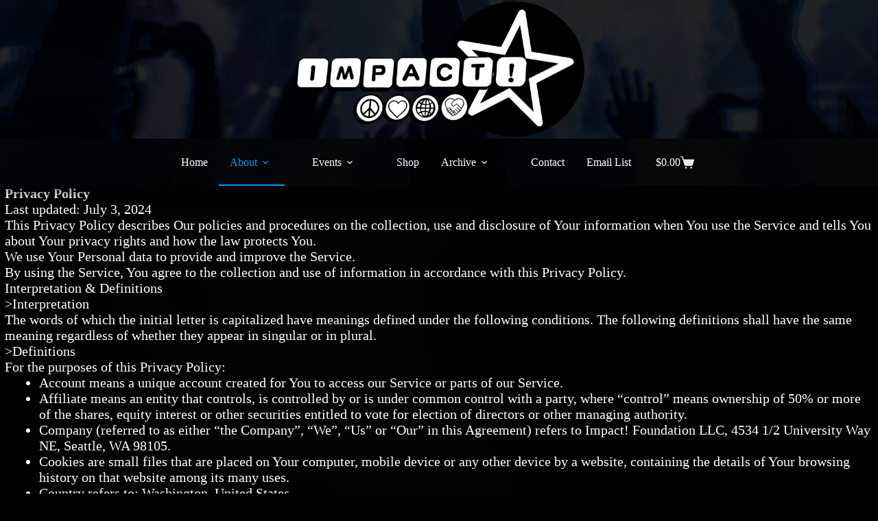

--- FILE ---
content_type: text/html; charset=UTF-8
request_url: https://impactraves.org/privacy-policy/
body_size: 28088
content:
<!doctype html>
<html lang="en-US">
<head>
	
	<meta charset="UTF-8">
	<meta name="viewport" content="width=device-width, initial-scale=1, maximum-scale=5, viewport-fit=cover">
	<link rel="profile" href="https://gmpg.org/xfn/11">

	<title>Privacy Policy &#x2d; Impact! Foundation</title>
	<style>img:is([sizes="auto" i], [sizes^="auto," i]) { contain-intrinsic-size: 3000px 1500px }</style>
	
<!-- The SEO Framework by Sybre Waaijer -->
<meta name="robots" content="max-snippet:-1,max-image-preview:large,max-video-preview:-1" />
<link rel="canonical" href="https://impactraves.org/privacy-policy/" />
<meta name="description" content="Last updated: July 3, 2024 This Privacy Policy describes Our policies and procedures on the collection, use and disclosure of Your information when You use the&#8230;" />
<meta name="theme-color" content="#0088ea" />
<meta property="og:type" content="website" />
<meta property="og:locale" content="en_US" />
<meta property="og:site_name" content="Impact! Foundation" />
<meta property="og:title" content="Privacy Policy" />
<meta property="og:description" content="Last updated: July 3, 2024 This Privacy Policy describes Our policies and procedures on the collection, use and disclosure of Your information when You use the Service and tells You about Your privacy&#8230;" />
<meta property="og:url" content="https://impactraves.org/privacy-policy/" />
<meta property="og:image" content="https://impactraves.org/wp-content/uploads/2023/12/cropped-Impact-Meta.jpg" />
<meta property="og:image:width" content="1920" />
<meta property="og:image:height" content="1008" />
<meta property="og:image:alt" content="Impact! Productions Meta Cover Logo" />
<meta name="twitter:card" content="summary_large_image" />
<meta name="twitter:site" content="@ImpactSeattle" />
<meta name="twitter:title" content="Privacy Policy" />
<meta name="twitter:description" content="Last updated: July 3, 2024 This Privacy Policy describes Our policies and procedures on the collection, use and disclosure of Your information when You use the Service and tells You about Your privacy&#8230;" />
<meta name="twitter:image" content="https://impactraves.org/wp-content/uploads/2023/12/cropped-Impact-Meta.jpg" />
<meta name="twitter:image:alt" content="Impact! Productions Meta Cover Logo" />
<script type="application/ld+json">{"@context":"https://schema.org","@graph":[{"@type":"WebSite","@id":"https://impactraves.org/#/schema/WebSite","url":"https://impactraves.org/","name":"Impact! Foundation","description":"We Make an Impact! in Your Night","inLanguage":"en-US","potentialAction":{"@type":"SearchAction","target":{"@type":"EntryPoint","urlTemplate":"https://impactraves.org/search/{search_term_string}/"},"query-input":"required name=search_term_string"},"publisher":{"@type":"Organization","@id":"https://impactraves.org/#/schema/Organization","name":"Impact! Foundation","url":"https://impactraves.org/","sameAs":["https://www.facebook.com/seattleimpactproductions","https://twitter.com/ImpactSeattle","https://www.instagram.com/impact.seattle/"],"logo":{"@type":"ImageObject","url":"https://impactraves.org/wp-content/uploads/2023/12/Impact-Logo-Vector-1.png","contentUrl":"https://impactraves.org/wp-content/uploads/2023/12/Impact-Logo-Vector-1.png","width":1720,"height":814,"inLanguage":"en-US","caption":"Impact Productions Seattle Logo Vector","contentSize":"91418"}}},{"@type":"WebPage","@id":"https://impactraves.org/privacy-policy/","url":"https://impactraves.org/privacy-policy/","name":"Privacy Policy &#x2d; Impact! Foundation","description":"Last updated: July 3, 2024 This Privacy Policy describes Our policies and procedures on the collection, use and disclosure of Your information when You use the&#8230;","inLanguage":"en-US","isPartOf":{"@id":"https://impactraves.org/#/schema/WebSite"},"breadcrumb":{"@type":"BreadcrumbList","@id":"https://impactraves.org/#/schema/BreadcrumbList","itemListElement":[{"@type":"ListItem","position":1,"item":"https://impactraves.org/","name":"Impact! Foundation"},{"@type":"ListItem","position":2,"name":"Privacy Policy"}]},"potentialAction":{"@type":"ReadAction","target":"https://impactraves.org/privacy-policy/"}}]}</script>
<!-- / The SEO Framework by Sybre Waaijer | 22.49ms meta | 3.17ms boot -->

<link rel='dns-prefetch' href='//challenges.cloudflare.com' />
<link rel='dns-prefetch' href='//fonts.googleapis.com' />
<link rel="alternate" type="application/rss+xml" title="Impact! Foundation &raquo; Feed" href="https://impactraves.org/feed/" />
<link rel="alternate" type="application/rss+xml" title="Impact! Foundation &raquo; Comments Feed" href="https://impactraves.org/comments/feed/" />
<link rel="alternate" type="text/calendar" title="Impact! Foundation &raquo; iCal Feed" href="https://impactraves.org/events/?ical=1" />
<link rel='stylesheet' id='tec-variables-skeleton-css' href='https://impactraves.org/wp-content/plugins/event-tickets/common/build/css/variables-skeleton.css?ver=6.10.0' media='all' />
<link rel='stylesheet' id='tec-variables-full-css' href='https://impactraves.org/wp-content/plugins/event-tickets/common/build/css/variables-full.css?ver=6.10.0' media='all' />
<link rel='stylesheet' id='dashicons-css' href='https://impactraves.org/wp-includes/css/dashicons.min.css?ver=6.8.3' media='all' />
<link rel='stylesheet' id='event-tickets-plus-tickets-css-css' href='https://impactraves.org/wp-content/plugins/event-tickets-plus/build/css/tickets.css?ver=6.9.0' media='all' />
<link rel='stylesheet' id='tribe-common-skeleton-style-css' href='https://impactraves.org/wp-content/plugins/event-tickets/common/build/css/common-skeleton.css?ver=6.10.0' media='all' />
<link rel='stylesheet' id='tribe-common-full-style-css' href='https://impactraves.org/wp-content/plugins/event-tickets/common/build/css/common-full.css?ver=6.10.0' media='all' />
<link rel='stylesheet' id='event-tickets-tickets-css-css' href='https://impactraves.org/wp-content/plugins/event-tickets/build/css/tickets.css?ver=5.27.0' media='all' />
<link rel='stylesheet' id='event-tickets-tickets-rsvp-css-css' href='https://impactraves.org/wp-content/plugins/event-tickets/build/css/rsvp-v1.css?ver=5.27.0' media='all' />
<link rel='stylesheet' id='wp-block-library-css' href='https://impactraves.org/wp-includes/css/dist/block-library/style.min.css?ver=6.8.3' media='all' />
<link rel='stylesheet' id='visual-portfolio-block-filter-by-category-css' href='https://impactraves.org/wp-content/plugins/visual-portfolio/build/gutenberg/blocks/filter-by-category/style.css?ver=1763499786' media='all' />
<link rel='stylesheet' id='visual-portfolio-block-pagination-css' href='https://impactraves.org/wp-content/plugins/visual-portfolio/build/gutenberg/blocks/pagination/style.css?ver=1763499786' media='all' />
<link rel='stylesheet' id='visual-portfolio-block-sort-css' href='https://impactraves.org/wp-content/plugins/visual-portfolio/build/gutenberg/blocks/sort/style.css?ver=1763499786' media='all' />
<style id='global-styles-inline-css'>
:root{--wp--preset--aspect-ratio--square: 1;--wp--preset--aspect-ratio--4-3: 4/3;--wp--preset--aspect-ratio--3-4: 3/4;--wp--preset--aspect-ratio--3-2: 3/2;--wp--preset--aspect-ratio--2-3: 2/3;--wp--preset--aspect-ratio--16-9: 16/9;--wp--preset--aspect-ratio--9-16: 9/16;--wp--preset--color--black: #000000;--wp--preset--color--cyan-bluish-gray: #abb8c3;--wp--preset--color--white: #ffffff;--wp--preset--color--pale-pink: #f78da7;--wp--preset--color--vivid-red: #cf2e2e;--wp--preset--color--luminous-vivid-orange: #ff6900;--wp--preset--color--luminous-vivid-amber: #fcb900;--wp--preset--color--light-green-cyan: #7bdcb5;--wp--preset--color--vivid-green-cyan: #00d084;--wp--preset--color--pale-cyan-blue: #8ed1fc;--wp--preset--color--vivid-cyan-blue: #0693e3;--wp--preset--color--vivid-purple: #9b51e0;--wp--preset--color--palette-color-1: var(--theme-palette-color-1, #00b3e5);--wp--preset--color--palette-color-2: var(--theme-palette-color-2, #0097ff);--wp--preset--color--palette-color-3: var(--theme-palette-color-3, #7F8C9A);--wp--preset--color--palette-color-4: var(--theme-palette-color-4, #ffffff);--wp--preset--color--palette-color-5: var(--theme-palette-color-5, #1e2933);--wp--preset--color--palette-color-6: var(--theme-palette-color-6, #0F141A);--wp--preset--color--palette-color-7: var(--theme-palette-color-7, #141b22);--wp--preset--color--palette-color-8: var(--theme-palette-color-8, rgba(0, 0, 0, 0.26));--wp--preset--gradient--vivid-cyan-blue-to-vivid-purple: linear-gradient(135deg,rgba(6,147,227,1) 0%,rgb(155,81,224) 100%);--wp--preset--gradient--light-green-cyan-to-vivid-green-cyan: linear-gradient(135deg,rgb(122,220,180) 0%,rgb(0,208,130) 100%);--wp--preset--gradient--luminous-vivid-amber-to-luminous-vivid-orange: linear-gradient(135deg,rgba(252,185,0,1) 0%,rgba(255,105,0,1) 100%);--wp--preset--gradient--luminous-vivid-orange-to-vivid-red: linear-gradient(135deg,rgba(255,105,0,1) 0%,rgb(207,46,46) 100%);--wp--preset--gradient--very-light-gray-to-cyan-bluish-gray: linear-gradient(135deg,rgb(238,238,238) 0%,rgb(169,184,195) 100%);--wp--preset--gradient--cool-to-warm-spectrum: linear-gradient(135deg,rgb(74,234,220) 0%,rgb(151,120,209) 20%,rgb(207,42,186) 40%,rgb(238,44,130) 60%,rgb(251,105,98) 80%,rgb(254,248,76) 100%);--wp--preset--gradient--blush-light-purple: linear-gradient(135deg,rgb(255,206,236) 0%,rgb(152,150,240) 100%);--wp--preset--gradient--blush-bordeaux: linear-gradient(135deg,rgb(254,205,165) 0%,rgb(254,45,45) 50%,rgb(107,0,62) 100%);--wp--preset--gradient--luminous-dusk: linear-gradient(135deg,rgb(255,203,112) 0%,rgb(199,81,192) 50%,rgb(65,88,208) 100%);--wp--preset--gradient--pale-ocean: linear-gradient(135deg,rgb(255,245,203) 0%,rgb(182,227,212) 50%,rgb(51,167,181) 100%);--wp--preset--gradient--electric-grass: linear-gradient(135deg,rgb(202,248,128) 0%,rgb(113,206,126) 100%);--wp--preset--gradient--midnight: linear-gradient(135deg,rgb(2,3,129) 0%,rgb(40,116,252) 100%);--wp--preset--gradient--juicy-peach: linear-gradient(to right, #ffecd2 0%, #fcb69f 100%);--wp--preset--gradient--young-passion: linear-gradient(to right, #ff8177 0%, #ff867a 0%, #ff8c7f 21%, #f99185 52%, #cf556c 78%, #b12a5b 100%);--wp--preset--gradient--true-sunset: linear-gradient(to right, #fa709a 0%, #fee140 100%);--wp--preset--gradient--morpheus-den: linear-gradient(to top, #30cfd0 0%, #330867 100%);--wp--preset--gradient--plum-plate: linear-gradient(135deg, #667eea 0%, #764ba2 100%);--wp--preset--gradient--aqua-splash: linear-gradient(15deg, #13547a 0%, #80d0c7 100%);--wp--preset--gradient--love-kiss: linear-gradient(to top, #ff0844 0%, #ffb199 100%);--wp--preset--gradient--new-retrowave: linear-gradient(to top, #3b41c5 0%, #a981bb 49%, #ffc8a9 100%);--wp--preset--gradient--plum-bath: linear-gradient(to top, #cc208e 0%, #6713d2 100%);--wp--preset--gradient--high-flight: linear-gradient(to right, #0acffe 0%, #495aff 100%);--wp--preset--gradient--teen-party: linear-gradient(-225deg, #FF057C 0%, #8D0B93 50%, #321575 100%);--wp--preset--gradient--fabled-sunset: linear-gradient(-225deg, #231557 0%, #44107A 29%, #FF1361 67%, #FFF800 100%);--wp--preset--gradient--arielle-smile: radial-gradient(circle 248px at center, #16d9e3 0%, #30c7ec 47%, #46aef7 100%);--wp--preset--gradient--itmeo-branding: linear-gradient(180deg, #2af598 0%, #009efd 100%);--wp--preset--gradient--deep-blue: linear-gradient(to right, #6a11cb 0%, #2575fc 100%);--wp--preset--gradient--strong-bliss: linear-gradient(to right, #f78ca0 0%, #f9748f 19%, #fd868c 60%, #fe9a8b 100%);--wp--preset--gradient--sweet-period: linear-gradient(to top, #3f51b1 0%, #5a55ae 13%, #7b5fac 25%, #8f6aae 38%, #a86aa4 50%, #cc6b8e 62%, #f18271 75%, #f3a469 87%, #f7c978 100%);--wp--preset--gradient--purple-division: linear-gradient(to top, #7028e4 0%, #e5b2ca 100%);--wp--preset--gradient--cold-evening: linear-gradient(to top, #0c3483 0%, #a2b6df 100%, #6b8cce 100%, #a2b6df 100%);--wp--preset--gradient--mountain-rock: linear-gradient(to right, #868f96 0%, #596164 100%);--wp--preset--gradient--desert-hump: linear-gradient(to top, #c79081 0%, #dfa579 100%);--wp--preset--gradient--ethernal-constance: linear-gradient(to top, #09203f 0%, #537895 100%);--wp--preset--gradient--happy-memories: linear-gradient(-60deg, #ff5858 0%, #f09819 100%);--wp--preset--gradient--grown-early: linear-gradient(to top, #0ba360 0%, #3cba92 100%);--wp--preset--gradient--morning-salad: linear-gradient(-225deg, #B7F8DB 0%, #50A7C2 100%);--wp--preset--gradient--night-call: linear-gradient(-225deg, #AC32E4 0%, #7918F2 48%, #4801FF 100%);--wp--preset--gradient--mind-crawl: linear-gradient(-225deg, #473B7B 0%, #3584A7 51%, #30D2BE 100%);--wp--preset--gradient--angel-care: linear-gradient(-225deg, #FFE29F 0%, #FFA99F 48%, #FF719A 100%);--wp--preset--gradient--juicy-cake: linear-gradient(to top, #e14fad 0%, #f9d423 100%);--wp--preset--gradient--rich-metal: linear-gradient(to right, #d7d2cc 0%, #304352 100%);--wp--preset--gradient--mole-hall: linear-gradient(-20deg, #616161 0%, #9bc5c3 100%);--wp--preset--gradient--cloudy-knoxville: linear-gradient(120deg, #fdfbfb 0%, #ebedee 100%);--wp--preset--gradient--soft-grass: linear-gradient(to top, #c1dfc4 0%, #deecdd 100%);--wp--preset--gradient--saint-petersburg: linear-gradient(135deg, #f5f7fa 0%, #c3cfe2 100%);--wp--preset--gradient--everlasting-sky: linear-gradient(135deg, #fdfcfb 0%, #e2d1c3 100%);--wp--preset--gradient--kind-steel: linear-gradient(-20deg, #e9defa 0%, #fbfcdb 100%);--wp--preset--gradient--over-sun: linear-gradient(60deg, #abecd6 0%, #fbed96 100%);--wp--preset--gradient--premium-white: linear-gradient(to top, #d5d4d0 0%, #d5d4d0 1%, #eeeeec 31%, #efeeec 75%, #e9e9e7 100%);--wp--preset--gradient--clean-mirror: linear-gradient(45deg, #93a5cf 0%, #e4efe9 100%);--wp--preset--gradient--wild-apple: linear-gradient(to top, #d299c2 0%, #fef9d7 100%);--wp--preset--gradient--snow-again: linear-gradient(to top, #e6e9f0 0%, #eef1f5 100%);--wp--preset--gradient--confident-cloud: linear-gradient(to top, #dad4ec 0%, #dad4ec 1%, #f3e7e9 100%);--wp--preset--gradient--glass-water: linear-gradient(to top, #dfe9f3 0%, white 100%);--wp--preset--gradient--perfect-white: linear-gradient(-225deg, #E3FDF5 0%, #FFE6FA 100%);--wp--preset--font-size--small: 13px;--wp--preset--font-size--medium: 20px;--wp--preset--font-size--large: clamp(22px, 1.375rem + ((1vw - 3.2px) * 0.625), 30px);--wp--preset--font-size--x-large: clamp(30px, 1.875rem + ((1vw - 3.2px) * 1.563), 50px);--wp--preset--font-size--xx-large: clamp(45px, 2.813rem + ((1vw - 3.2px) * 2.734), 80px);--wp--preset--spacing--20: 0.44rem;--wp--preset--spacing--30: 0.67rem;--wp--preset--spacing--40: 1rem;--wp--preset--spacing--50: 1.5rem;--wp--preset--spacing--60: 2.25rem;--wp--preset--spacing--70: 3.38rem;--wp--preset--spacing--80: 5.06rem;--wp--preset--shadow--natural: 6px 6px 9px rgba(0, 0, 0, 0.2);--wp--preset--shadow--deep: 12px 12px 50px rgba(0, 0, 0, 0.4);--wp--preset--shadow--sharp: 6px 6px 0px rgba(0, 0, 0, 0.2);--wp--preset--shadow--outlined: 6px 6px 0px -3px rgba(255, 255, 255, 1), 6px 6px rgba(0, 0, 0, 1);--wp--preset--shadow--crisp: 6px 6px 0px rgba(0, 0, 0, 1);}:root { --wp--style--global--content-size: var(--theme-block-max-width);--wp--style--global--wide-size: var(--theme-block-wide-max-width); }:where(body) { margin: 0; }.wp-site-blocks > .alignleft { float: left; margin-right: 2em; }.wp-site-blocks > .alignright { float: right; margin-left: 2em; }.wp-site-blocks > .aligncenter { justify-content: center; margin-left: auto; margin-right: auto; }:where(.wp-site-blocks) > * { margin-block-start: var(--theme-content-spacing); margin-block-end: 0; }:where(.wp-site-blocks) > :first-child { margin-block-start: 0; }:where(.wp-site-blocks) > :last-child { margin-block-end: 0; }:root { --wp--style--block-gap: var(--theme-content-spacing); }:root :where(.is-layout-flow) > :first-child{margin-block-start: 0;}:root :where(.is-layout-flow) > :last-child{margin-block-end: 0;}:root :where(.is-layout-flow) > *{margin-block-start: var(--theme-content-spacing);margin-block-end: 0;}:root :where(.is-layout-constrained) > :first-child{margin-block-start: 0;}:root :where(.is-layout-constrained) > :last-child{margin-block-end: 0;}:root :where(.is-layout-constrained) > *{margin-block-start: var(--theme-content-spacing);margin-block-end: 0;}:root :where(.is-layout-flex){gap: var(--theme-content-spacing);}:root :where(.is-layout-grid){gap: var(--theme-content-spacing);}.is-layout-flow > .alignleft{float: left;margin-inline-start: 0;margin-inline-end: 2em;}.is-layout-flow > .alignright{float: right;margin-inline-start: 2em;margin-inline-end: 0;}.is-layout-flow > .aligncenter{margin-left: auto !important;margin-right: auto !important;}.is-layout-constrained > .alignleft{float: left;margin-inline-start: 0;margin-inline-end: 2em;}.is-layout-constrained > .alignright{float: right;margin-inline-start: 2em;margin-inline-end: 0;}.is-layout-constrained > .aligncenter{margin-left: auto !important;margin-right: auto !important;}.is-layout-constrained > :where(:not(.alignleft):not(.alignright):not(.alignfull)){max-width: var(--wp--style--global--content-size);margin-left: auto !important;margin-right: auto !important;}.is-layout-constrained > .alignwide{max-width: var(--wp--style--global--wide-size);}body .is-layout-flex{display: flex;}.is-layout-flex{flex-wrap: wrap;align-items: center;}.is-layout-flex > :is(*, div){margin: 0;}body .is-layout-grid{display: grid;}.is-layout-grid > :is(*, div){margin: 0;}body{padding-top: 0px;padding-right: 0px;padding-bottom: 0px;padding-left: 0px;}.has-black-color{color: var(--wp--preset--color--black) !important;}.has-cyan-bluish-gray-color{color: var(--wp--preset--color--cyan-bluish-gray) !important;}.has-white-color{color: var(--wp--preset--color--white) !important;}.has-pale-pink-color{color: var(--wp--preset--color--pale-pink) !important;}.has-vivid-red-color{color: var(--wp--preset--color--vivid-red) !important;}.has-luminous-vivid-orange-color{color: var(--wp--preset--color--luminous-vivid-orange) !important;}.has-luminous-vivid-amber-color{color: var(--wp--preset--color--luminous-vivid-amber) !important;}.has-light-green-cyan-color{color: var(--wp--preset--color--light-green-cyan) !important;}.has-vivid-green-cyan-color{color: var(--wp--preset--color--vivid-green-cyan) !important;}.has-pale-cyan-blue-color{color: var(--wp--preset--color--pale-cyan-blue) !important;}.has-vivid-cyan-blue-color{color: var(--wp--preset--color--vivid-cyan-blue) !important;}.has-vivid-purple-color{color: var(--wp--preset--color--vivid-purple) !important;}.has-palette-color-1-color{color: var(--wp--preset--color--palette-color-1) !important;}.has-palette-color-2-color{color: var(--wp--preset--color--palette-color-2) !important;}.has-palette-color-3-color{color: var(--wp--preset--color--palette-color-3) !important;}.has-palette-color-4-color{color: var(--wp--preset--color--palette-color-4) !important;}.has-palette-color-5-color{color: var(--wp--preset--color--palette-color-5) !important;}.has-palette-color-6-color{color: var(--wp--preset--color--palette-color-6) !important;}.has-palette-color-7-color{color: var(--wp--preset--color--palette-color-7) !important;}.has-palette-color-8-color{color: var(--wp--preset--color--palette-color-8) !important;}.has-black-background-color{background-color: var(--wp--preset--color--black) !important;}.has-cyan-bluish-gray-background-color{background-color: var(--wp--preset--color--cyan-bluish-gray) !important;}.has-white-background-color{background-color: var(--wp--preset--color--white) !important;}.has-pale-pink-background-color{background-color: var(--wp--preset--color--pale-pink) !important;}.has-vivid-red-background-color{background-color: var(--wp--preset--color--vivid-red) !important;}.has-luminous-vivid-orange-background-color{background-color: var(--wp--preset--color--luminous-vivid-orange) !important;}.has-luminous-vivid-amber-background-color{background-color: var(--wp--preset--color--luminous-vivid-amber) !important;}.has-light-green-cyan-background-color{background-color: var(--wp--preset--color--light-green-cyan) !important;}.has-vivid-green-cyan-background-color{background-color: var(--wp--preset--color--vivid-green-cyan) !important;}.has-pale-cyan-blue-background-color{background-color: var(--wp--preset--color--pale-cyan-blue) !important;}.has-vivid-cyan-blue-background-color{background-color: var(--wp--preset--color--vivid-cyan-blue) !important;}.has-vivid-purple-background-color{background-color: var(--wp--preset--color--vivid-purple) !important;}.has-palette-color-1-background-color{background-color: var(--wp--preset--color--palette-color-1) !important;}.has-palette-color-2-background-color{background-color: var(--wp--preset--color--palette-color-2) !important;}.has-palette-color-3-background-color{background-color: var(--wp--preset--color--palette-color-3) !important;}.has-palette-color-4-background-color{background-color: var(--wp--preset--color--palette-color-4) !important;}.has-palette-color-5-background-color{background-color: var(--wp--preset--color--palette-color-5) !important;}.has-palette-color-6-background-color{background-color: var(--wp--preset--color--palette-color-6) !important;}.has-palette-color-7-background-color{background-color: var(--wp--preset--color--palette-color-7) !important;}.has-palette-color-8-background-color{background-color: var(--wp--preset--color--palette-color-8) !important;}.has-black-border-color{border-color: var(--wp--preset--color--black) !important;}.has-cyan-bluish-gray-border-color{border-color: var(--wp--preset--color--cyan-bluish-gray) !important;}.has-white-border-color{border-color: var(--wp--preset--color--white) !important;}.has-pale-pink-border-color{border-color: var(--wp--preset--color--pale-pink) !important;}.has-vivid-red-border-color{border-color: var(--wp--preset--color--vivid-red) !important;}.has-luminous-vivid-orange-border-color{border-color: var(--wp--preset--color--luminous-vivid-orange) !important;}.has-luminous-vivid-amber-border-color{border-color: var(--wp--preset--color--luminous-vivid-amber) !important;}.has-light-green-cyan-border-color{border-color: var(--wp--preset--color--light-green-cyan) !important;}.has-vivid-green-cyan-border-color{border-color: var(--wp--preset--color--vivid-green-cyan) !important;}.has-pale-cyan-blue-border-color{border-color: var(--wp--preset--color--pale-cyan-blue) !important;}.has-vivid-cyan-blue-border-color{border-color: var(--wp--preset--color--vivid-cyan-blue) !important;}.has-vivid-purple-border-color{border-color: var(--wp--preset--color--vivid-purple) !important;}.has-palette-color-1-border-color{border-color: var(--wp--preset--color--palette-color-1) !important;}.has-palette-color-2-border-color{border-color: var(--wp--preset--color--palette-color-2) !important;}.has-palette-color-3-border-color{border-color: var(--wp--preset--color--palette-color-3) !important;}.has-palette-color-4-border-color{border-color: var(--wp--preset--color--palette-color-4) !important;}.has-palette-color-5-border-color{border-color: var(--wp--preset--color--palette-color-5) !important;}.has-palette-color-6-border-color{border-color: var(--wp--preset--color--palette-color-6) !important;}.has-palette-color-7-border-color{border-color: var(--wp--preset--color--palette-color-7) !important;}.has-palette-color-8-border-color{border-color: var(--wp--preset--color--palette-color-8) !important;}.has-vivid-cyan-blue-to-vivid-purple-gradient-background{background: var(--wp--preset--gradient--vivid-cyan-blue-to-vivid-purple) !important;}.has-light-green-cyan-to-vivid-green-cyan-gradient-background{background: var(--wp--preset--gradient--light-green-cyan-to-vivid-green-cyan) !important;}.has-luminous-vivid-amber-to-luminous-vivid-orange-gradient-background{background: var(--wp--preset--gradient--luminous-vivid-amber-to-luminous-vivid-orange) !important;}.has-luminous-vivid-orange-to-vivid-red-gradient-background{background: var(--wp--preset--gradient--luminous-vivid-orange-to-vivid-red) !important;}.has-very-light-gray-to-cyan-bluish-gray-gradient-background{background: var(--wp--preset--gradient--very-light-gray-to-cyan-bluish-gray) !important;}.has-cool-to-warm-spectrum-gradient-background{background: var(--wp--preset--gradient--cool-to-warm-spectrum) !important;}.has-blush-light-purple-gradient-background{background: var(--wp--preset--gradient--blush-light-purple) !important;}.has-blush-bordeaux-gradient-background{background: var(--wp--preset--gradient--blush-bordeaux) !important;}.has-luminous-dusk-gradient-background{background: var(--wp--preset--gradient--luminous-dusk) !important;}.has-pale-ocean-gradient-background{background: var(--wp--preset--gradient--pale-ocean) !important;}.has-electric-grass-gradient-background{background: var(--wp--preset--gradient--electric-grass) !important;}.has-midnight-gradient-background{background: var(--wp--preset--gradient--midnight) !important;}.has-juicy-peach-gradient-background{background: var(--wp--preset--gradient--juicy-peach) !important;}.has-young-passion-gradient-background{background: var(--wp--preset--gradient--young-passion) !important;}.has-true-sunset-gradient-background{background: var(--wp--preset--gradient--true-sunset) !important;}.has-morpheus-den-gradient-background{background: var(--wp--preset--gradient--morpheus-den) !important;}.has-plum-plate-gradient-background{background: var(--wp--preset--gradient--plum-plate) !important;}.has-aqua-splash-gradient-background{background: var(--wp--preset--gradient--aqua-splash) !important;}.has-love-kiss-gradient-background{background: var(--wp--preset--gradient--love-kiss) !important;}.has-new-retrowave-gradient-background{background: var(--wp--preset--gradient--new-retrowave) !important;}.has-plum-bath-gradient-background{background: var(--wp--preset--gradient--plum-bath) !important;}.has-high-flight-gradient-background{background: var(--wp--preset--gradient--high-flight) !important;}.has-teen-party-gradient-background{background: var(--wp--preset--gradient--teen-party) !important;}.has-fabled-sunset-gradient-background{background: var(--wp--preset--gradient--fabled-sunset) !important;}.has-arielle-smile-gradient-background{background: var(--wp--preset--gradient--arielle-smile) !important;}.has-itmeo-branding-gradient-background{background: var(--wp--preset--gradient--itmeo-branding) !important;}.has-deep-blue-gradient-background{background: var(--wp--preset--gradient--deep-blue) !important;}.has-strong-bliss-gradient-background{background: var(--wp--preset--gradient--strong-bliss) !important;}.has-sweet-period-gradient-background{background: var(--wp--preset--gradient--sweet-period) !important;}.has-purple-division-gradient-background{background: var(--wp--preset--gradient--purple-division) !important;}.has-cold-evening-gradient-background{background: var(--wp--preset--gradient--cold-evening) !important;}.has-mountain-rock-gradient-background{background: var(--wp--preset--gradient--mountain-rock) !important;}.has-desert-hump-gradient-background{background: var(--wp--preset--gradient--desert-hump) !important;}.has-ethernal-constance-gradient-background{background: var(--wp--preset--gradient--ethernal-constance) !important;}.has-happy-memories-gradient-background{background: var(--wp--preset--gradient--happy-memories) !important;}.has-grown-early-gradient-background{background: var(--wp--preset--gradient--grown-early) !important;}.has-morning-salad-gradient-background{background: var(--wp--preset--gradient--morning-salad) !important;}.has-night-call-gradient-background{background: var(--wp--preset--gradient--night-call) !important;}.has-mind-crawl-gradient-background{background: var(--wp--preset--gradient--mind-crawl) !important;}.has-angel-care-gradient-background{background: var(--wp--preset--gradient--angel-care) !important;}.has-juicy-cake-gradient-background{background: var(--wp--preset--gradient--juicy-cake) !important;}.has-rich-metal-gradient-background{background: var(--wp--preset--gradient--rich-metal) !important;}.has-mole-hall-gradient-background{background: var(--wp--preset--gradient--mole-hall) !important;}.has-cloudy-knoxville-gradient-background{background: var(--wp--preset--gradient--cloudy-knoxville) !important;}.has-soft-grass-gradient-background{background: var(--wp--preset--gradient--soft-grass) !important;}.has-saint-petersburg-gradient-background{background: var(--wp--preset--gradient--saint-petersburg) !important;}.has-everlasting-sky-gradient-background{background: var(--wp--preset--gradient--everlasting-sky) !important;}.has-kind-steel-gradient-background{background: var(--wp--preset--gradient--kind-steel) !important;}.has-over-sun-gradient-background{background: var(--wp--preset--gradient--over-sun) !important;}.has-premium-white-gradient-background{background: var(--wp--preset--gradient--premium-white) !important;}.has-clean-mirror-gradient-background{background: var(--wp--preset--gradient--clean-mirror) !important;}.has-wild-apple-gradient-background{background: var(--wp--preset--gradient--wild-apple) !important;}.has-snow-again-gradient-background{background: var(--wp--preset--gradient--snow-again) !important;}.has-confident-cloud-gradient-background{background: var(--wp--preset--gradient--confident-cloud) !important;}.has-glass-water-gradient-background{background: var(--wp--preset--gradient--glass-water) !important;}.has-perfect-white-gradient-background{background: var(--wp--preset--gradient--perfect-white) !important;}.has-small-font-size{font-size: var(--wp--preset--font-size--small) !important;}.has-medium-font-size{font-size: var(--wp--preset--font-size--medium) !important;}.has-large-font-size{font-size: var(--wp--preset--font-size--large) !important;}.has-x-large-font-size{font-size: var(--wp--preset--font-size--x-large) !important;}.has-xx-large-font-size{font-size: var(--wp--preset--font-size--xx-large) !important;}
:root :where(.wp-block-pullquote){font-size: clamp(0.984em, 0.984rem + ((1vw - 0.2em) * 0.645), 1.5em);line-height: 1.6;}
</style>
<link rel='stylesheet' id='contact-form-7-css' href='https://impactraves.org/wp-content/plugins/contact-form-7/includes/css/styles.css?ver=6.1.3' media='all' />
<link rel='stylesheet' id='woocommerce-conditional-product-fees-for-checkout-css' href='https://impactraves.org/wp-content/plugins/woo-conditional-product-fees-for-checkout/public/css/woocommerce-conditional-product-fees-for-checkout-public.css?ver=4.3.2' media='all' />
<style id='woocommerce-inline-inline-css'>
.woocommerce form .form-row .required { visibility: visible; }
</style>
<link rel='stylesheet' id='brands-styles-css' href='https://impactraves.org/wp-content/plugins/woocommerce/assets/css/brands.css?ver=10.3.5' media='all' />
<link rel='stylesheet' id='ct-main-styles-css' href='https://impactraves.org/wp-content/themes/blocksy/static/bundle/main.min.css?ver=2.1.21' media='all' />
<link rel='stylesheet' id='ct-woocommerce-styles-css' href='https://impactraves.org/wp-content/themes/blocksy/static/bundle/woocommerce.min.css?ver=2.1.21' media='all' />
<link rel='stylesheet' id='blocksy-fonts-font-source-google-css' href='https://fonts.googleapis.com/css2?family=Electrolize:wght@400;500;600;700&#038;family=Audiowide:wght@400&#038;display=swap' media='all' />
<link rel='stylesheet' id='ct-page-title-styles-css' href='https://impactraves.org/wp-content/themes/blocksy/static/bundle/page-title.min.css?ver=2.1.21' media='all' />
<link rel='stylesheet' id='ct-flexy-styles-css' href='https://impactraves.org/wp-content/themes/blocksy/static/bundle/flexy.min.css?ver=2.1.21' media='all' />
<link rel='stylesheet' id='ct-tribe-events-styles-css' href='https://impactraves.org/wp-content/themes/blocksy/static/bundle/tribe-events.min.css?ver=2.1.21' media='all' />
<link rel='stylesheet' id='ct-cf-7-styles-css' href='https://impactraves.org/wp-content/themes/blocksy/static/bundle/cf-7.min.css?ver=2.1.21' media='all' />
<link rel='stylesheet' id='event-tickets-rsvp-css' href='https://impactraves.org/wp-content/plugins/event-tickets/build/css/rsvp.css?ver=5.27.0' media='all' />
<link rel='stylesheet' id='photonic-slider-css' href='https://impactraves.org/wp-content/plugins/photonic/include/ext/splide/splide.min.css?ver=20251118-210303' media='all' />
<link rel='stylesheet' id='photonic-lightbox-css' href='https://impactraves.org/wp-content/plugins/photonic/include/ext/baguettebox/baguettebox.min.css?ver=20251118-210303' media='all' />
<link rel='stylesheet' id='photonic-css' href='https://impactraves.org/wp-content/plugins/photonic/include/css/front-end/core/photonic.min.css?ver=20251118-210303' media='all' />
<style id='photonic-inline-css'>
/* Retrieved from saved CSS */
.photonic-panel { background:  rgb(17,17,17)  !important;

	border-top: none;
	border-right: none;
	border-bottom: none;
	border-left: none;
 }
.photonic-random-layout .photonic-thumb { padding: 2px}
.photonic-masonry-layout .photonic-thumb, .photonic-masonry-horizontal-layout .photonic-thumb { padding: 2px}
.photonic-mosaic-layout .photonic-thumb { padding: 2px}

</style>
<script src="https://impactraves.org/wp-includes/js/jquery/jquery.min.js?ver=3.7.1" id="jquery-core-js"></script>
<script src="https://impactraves.org/wp-includes/js/jquery/jquery-migrate.min.js?ver=3.4.1" id="jquery-migrate-js"></script>
<script src="https://impactraves.org/wp-content/plugins/woocommerce/assets/js/jquery-tiptip/jquery.tipTip.min.js?ver=10.3.5" id="jquery-tiptip-js"></script>
<script id="woocommerce-conditional-product-fees-for-checkout-js-extra">
var wcpfc_public_vars = {"fee_tooltip_data":[]};
</script>
<script src="https://impactraves.org/wp-content/plugins/woo-conditional-product-fees-for-checkout/public/js/woocommerce-conditional-product-fees-for-checkout-public.js?ver=4.3.2" id="woocommerce-conditional-product-fees-for-checkout-js"></script>
<script src="https://impactraves.org/wp-content/plugins/woocommerce/assets/js/jquery-blockui/jquery.blockUI.min.js?ver=2.7.0-wc.10.3.5" id="wc-jquery-blockui-js" defer data-wp-strategy="defer"></script>
<script src="https://impactraves.org/wp-content/plugins/woocommerce/assets/js/js-cookie/js.cookie.min.js?ver=2.1.4-wc.10.3.5" id="wc-js-cookie-js" defer data-wp-strategy="defer"></script>
<script id="woocommerce-js-extra">
var woocommerce_params = {"ajax_url":"\/wp-admin\/admin-ajax.php","wc_ajax_url":"\/?wc-ajax=%%endpoint%%","i18n_password_show":"Show password","i18n_password_hide":"Hide password"};
</script>
<script src="https://impactraves.org/wp-content/plugins/woocommerce/assets/js/frontend/woocommerce.min.js?ver=10.3.5" id="woocommerce-js" defer data-wp-strategy="defer"></script>
<script id="wc-cart-fragments-js-extra">
var wc_cart_fragments_params = {"ajax_url":"\/wp-admin\/admin-ajax.php","wc_ajax_url":"\/?wc-ajax=%%endpoint%%","cart_hash_key":"wc_cart_hash_5feaf96fd841a6fcffebd540e3346c67","fragment_name":"wc_fragments_5feaf96fd841a6fcffebd540e3346c67","request_timeout":"5000"};
</script>
<script src="https://impactraves.org/wp-content/plugins/woocommerce/assets/js/frontend/cart-fragments.min.js?ver=10.3.5" id="wc-cart-fragments-js" defer data-wp-strategy="defer"></script>
<link rel="https://api.w.org/" href="https://impactraves.org/wp-json/" /><link rel="alternate" title="JSON" type="application/json" href="https://impactraves.org/wp-json/wp/v2/pages/1927" /><link rel="EditURI" type="application/rsd+xml" title="RSD" href="https://impactraves.org/xmlrpc.php?rsd" />
<link rel="alternate" title="oEmbed (JSON)" type="application/json+oembed" href="https://impactraves.org/wp-json/oembed/1.0/embed?url=https%3A%2F%2Fimpactraves.org%2Fprivacy-policy%2F" />
<link rel="alternate" title="oEmbed (XML)" type="text/xml+oembed" href="https://impactraves.org/wp-json/oembed/1.0/embed?url=https%3A%2F%2Fimpactraves.org%2Fprivacy-policy%2F&#038;format=xml" />
<script type='text/javascript'>
/* <![CDATA[ */
var VPData = {"version":"3.4.1","pro":false,"__":{"couldnt_retrieve_vp":"Couldn't retrieve Visual Portfolio ID.","pswp_close":"Close (Esc)","pswp_share":"Share","pswp_fs":"Toggle fullscreen","pswp_zoom":"Zoom in\/out","pswp_prev":"Previous (arrow left)","pswp_next":"Next (arrow right)","pswp_share_fb":"Share on Facebook","pswp_share_tw":"Tweet","pswp_share_x":"X","pswp_share_pin":"Pin it","pswp_download":"Download","fancybox_close":"Close","fancybox_next":"Next","fancybox_prev":"Previous","fancybox_error":"The requested content cannot be loaded. <br \/> Please try again later.","fancybox_play_start":"Start slideshow","fancybox_play_stop":"Pause slideshow","fancybox_full_screen":"Full screen","fancybox_thumbs":"Thumbnails","fancybox_download":"Download","fancybox_share":"Share","fancybox_zoom":"Zoom"},"settingsPopupGallery":{"enable_on_wordpress_images":false,"vendor":"fancybox","deep_linking":false,"deep_linking_url_to_share_images":false,"show_arrows":true,"show_counter":true,"show_zoom_button":true,"show_fullscreen_button":true,"show_share_button":true,"show_close_button":true,"show_thumbs":true,"show_download_button":true,"show_slideshow":false,"click_to_zoom":true,"restore_focus":true},"screenSizes":[320,576,768,992,1200]};
/* ]]> */
</script>
		<noscript>
			<style type="text/css">
				.vp-portfolio__preloader-wrap{display:none}.vp-portfolio__filter-wrap,.vp-portfolio__items-wrap,.vp-portfolio__pagination-wrap,.vp-portfolio__sort-wrap{opacity:1;visibility:visible}.vp-portfolio__item .vp-portfolio__item-img noscript+img,.vp-portfolio__thumbnails-wrap{display:none}
			</style>
		</noscript>
		<meta name="et-api-version" content="v1"><meta name="et-api-origin" content="https://impactraves.org"><link rel="https://theeventscalendar.com/" href="https://impactraves.org/wp-json/tribe/tickets/v1/" /><meta name="tec-api-version" content="v1"><meta name="tec-api-origin" content="https://impactraves.org"><link rel="alternate" href="https://impactraves.org/wp-json/tribe/events/v1/" /><noscript><link rel='stylesheet' href='https://impactraves.org/wp-content/themes/blocksy/static/bundle/no-scripts.min.css' type='text/css'></noscript>
<style id="ct-main-styles-inline-css">[data-header*="type-1"] .ct-header [data-row*="bottom"] {--height:80px;background-color:var(--theme-palette-color-8);background-image:none;--row-padding:0px 35px;--theme-border-top:none;--theme-border-bottom:none;--theme-box-shadow:none;} [data-header*="type-1"] .ct-header [data-row*="bottom"] > div {background-color:transparent;background-image:none;--theme-border-top:none;--theme-border-bottom:none;} [data-header*="type-1"] [data-id="cart"] {--theme-icon-size:20px;} [data-header*="type-1"] [data-id="cart"] .ct-cart-item {--theme-icon-color:var(--theme-text-color);--theme-link-initial-color:#ffffff;} [data-header*="type-1"] [data-id="cart"] .ct-label {--theme-font-weight:600;--theme-text-transform:uppercase;--theme-font-size:29px;} [data-header*="type-1"] [data-id="cart"] .ct-cart-content {--dropdownTopOffset:9px;--theme-text-color:#ffffff;--mini-cart-background-color:#ffffff;} [data-header*="type-1"] [data-id="cart"] .ct-cart-content .total {--theme-text-color:#ffffff;} [data-header*="type-1"] .ct-header [data-id="logo"] .site-logo-container {--logo-max-height:202px;} [data-header*="type-1"] .ct-header [data-id="logo"] .site-title {--theme-font-weight:700;--theme-font-size:25px;--theme-line-height:1.5;--theme-link-initial-color:var(--theme-palette-color-4);} [data-header*="type-1"] .ct-header [data-id="logo"] {--horizontal-alignment:center;} [data-header*="type-1"] .ct-header [data-id="menu"] {--menu-items-spacing:32px;--menu-items-gap:0px;} [data-header*="type-1"] .ct-header [data-id="menu"] > ul > li > a {--menu-item-height:100%;--theme-font-family:Audiowide, Sans-Serif;--theme-font-weight:400;--theme-text-transform:uppercase;--theme-font-size:22px;--theme-line-height:1.3;--theme-link-initial-color:#ffffff;} [data-header*="type-1"] .ct-header [data-id="menu"] .sub-menu .ct-menu-link {--theme-link-initial-color:#ffffff;--theme-font-family:Electrolize, Sans-Serif;--theme-font-weight:400;--theme-font-size:20px;} [data-header*="type-1"] .ct-header [data-id="menu"] .sub-menu {--dropdown-background-color:rgba(28, 28, 28, 0.98);--dropdown-top-offset:1px;--dropdown-horizontal-offset:4px;--dropdown-items-spacing:14px;--dropdown-divider:1px solid rgba(0, 0, 0, 0.92);--theme-box-shadow:0px 10px 20px rgba(0, 0, 0, 0.73);--theme-border-radius:0px 0px 4px 4px;} [data-header*="type-1"] .ct-header [data-row*="middle"] {--height:69px;background-color:rgba(0, 0, 0, 0.76);background-image:none;--theme-border-top:none;--theme-border-bottom:none;--theme-box-shadow:0px 10px 20px rgba(0, 0, 0, 0.54);} [data-header*="type-1"] .ct-header [data-row*="middle"] > div {--theme-border-top:none;--theme-border-bottom:none;} [data-header*="type-1"] [data-id="mobile-menu"] {--theme-font-weight:700;--theme-font-size:20px;--theme-link-initial-color:#ffffff;--mobile-menu-divider:none;} [data-header*="type-1"] #offcanvas {--theme-box-shadow:0px 0px 70px rgba(0, 0, 0, 0.35);--side-panel-width:500px;--panel-content-height:100%;} [data-header*="type-1"] #offcanvas .ct-panel-inner {background-color:rgba(18, 21, 25, 0.98);} [data-header*="type-1"] .ct-header [data-row*="top"] {--height:162px;background-position:53% 72%;background-size:cover;background-attachment:inherit;background-color:rgba(0, 0, 0, 0);background-image:url(https://impactraves.org/wp-content/uploads/2023/11/background.png);--theme-border-top:none;--theme-border-bottom:none;--theme-box-shadow:none;} [data-header*="type-1"] .ct-header [data-row*="top"] > div {--theme-border-top:none;--theme-border-bottom:none;} [data-header*="type-1"] [data-id="trigger"] {--theme-icon-size:18px;} [data-header*="type-1"] {--header-height:231px;} [data-header*="type-1"] .ct-header {background-position:50% 58%;background-image:url(https://impactraves.org/wp-content/uploads/2023/11/background.png);} [data-footer*="type-1"] .ct-footer [data-row*="bottom"] > div {--container-spacing:25px;--theme-border:none;--theme-border-top:none;--theme-border-bottom:none;--grid-template-columns:repeat(2, 1fr);} [data-footer*="type-1"] .ct-footer [data-row*="bottom"] .widget-title {--theme-font-size:16px;} [data-footer*="type-1"] .ct-footer [data-row*="bottom"] {--theme-border-top:none;--theme-border-bottom:none;background-color:transparent;} [data-footer*="type-1"] .ct-footer [data-row*="top"] > div {--container-spacing:0px;--columns-gap:105px;--widgets-gap:2px;--vertical-alignment:center;--theme-border:none;--theme-border-top:none;--theme-border-bottom:none;--grid-template-columns:initial;} [data-footer*="type-1"] .ct-footer [data-row*="top"] .widget-title {--theme-font-size:16px;--theme-heading-color:var(--paletteColor4);} [data-footer*="type-1"] .ct-footer [data-row*="top"] .ct-widget {--theme-text-color:var(--paletteColor4);--theme-link-initial-color:var(--paletteColor3);} [data-footer*="type-1"] .ct-footer [data-row*="top"] {--theme-border-top:none;--theme-border-bottom:none;background-color:transparent;} [data-footer*="type-1"] .ct-footer [data-column="widget-area-1"] {--text-horizontal-alignment:center;--horizontal-alignment:center;--vertical-alignment:center;} [data-footer*="type-1"][data-footer*="reveal"] .ct-footer {--position:sticky;} [data-footer*="type-1"][data-footer*="reveal"] .site-main {--footer-box-shadow:0px 30px 50px rgba(0, 0, 0, 0.1);} [data-footer*="type-1"] .ct-footer {background-position:51% 72%;background-size:cover;background-color:#000000;background-image:url(https://impactraves.org/wp-content/uploads/2023/11/background.png);}:root {--theme-font-family:Electrolize, Sans-Serif;--theme-font-weight:400;--theme-text-transform:none;--theme-text-decoration:none;--theme-font-size:16px;--theme-line-height:1.65;--theme-letter-spacing:0em;--theme-button-font-weight:700;--theme-button-text-transform:uppercase;--theme-button-font-size:30px;--has-classic-forms:var(--true);--has-modern-forms:var(--false);--theme-form-text-initial-color:#ffffff;--theme-form-text-focus-color:#ffffff;--theme-form-field-border-initial-color:#993e3e;--theme-form-field-border-focus-color:var(--theme-palette-color-1);--form-field-select-initial-color:#ffffff;--theme-form-selection-field-initial-color:#bebebe;--theme-form-selection-field-active-color:var(--theme-palette-color-1);--theme-palette-color-1:#00b3e5;--theme-palette-color-2:#0097ff;--theme-palette-color-3:#7F8C9A;--theme-palette-color-4:#ffffff;--theme-palette-color-5:#1e2933;--theme-palette-color-6:#0F141A;--theme-palette-color-7:#141b22;--theme-palette-color-8:rgba(0, 0, 0, 0.26);--theme-text-color:#ebebeb;--theme-link-initial-color:var(--theme-palette-color-1);--theme-link-hover-color:var(--theme-palette-color-2);--theme-selection-text-color:#ffffff;--theme-selection-background-color:#de0000;--theme-border-color:#ffffff;--theme-headings-color:#ffffff;--theme-heading-1-color:#ffffff;--theme-heading-2-color:#ffffff;--theme-heading-3-color:#ffffff;--theme-heading-4-color:#ffffff;--theme-heading-5-color:#ffffff;--theme-heading-6-color:#ffffff;--theme-content-spacing:0px;--has-theme-content-spacing:0;--theme-button-min-height:39px;--theme-button-shadow:none;--theme-button-transform:none;--theme-button-text-initial-color:#ffffff;--theme-button-text-hover-color:#ffffff;--theme-button-background-initial-color:#0062b5;--theme-button-background-hover-color:var(--theme-palette-color-2);--theme-button-border:none;--theme-button-padding:1px 20px 5px 20px;--theme-normal-container-max-width:1900px;--theme-content-vertical-spacing:0px;--theme-container-edge-spacing:100vw;--theme-narrow-container-max-width:1000px;--theme-wide-offset:20px;}h1 {--theme-font-weight:400;--theme-font-size:40px;--theme-line-height:1.5;}h2 {--theme-font-weight:400;--theme-font-size:35px;--theme-line-height:1.5;}h3 {--theme-font-weight:400;--theme-font-size:30px;--theme-line-height:1.5;}h4 {--theme-font-weight:400;--theme-font-size:25px;--theme-line-height:1.5;}h5 {--theme-font-weight:400;--theme-font-size:20px;--theme-line-height:1.5;}h6 {--theme-font-weight:400;--theme-font-size:16px;--theme-line-height:1.5;}.wp-block-quote {--theme-font-family:Electrolize, Sans-Serif;--theme-font-weight:400;}.wp-block-pullquote {--theme-font-family:Georgia;--theme-font-weight:600;--theme-font-size:25px;}pre, code, samp, kbd {--theme-font-family:monospace;--theme-font-weight:400;--theme-font-size:16px;}figcaption {--theme-font-size:14px;}.ct-sidebar .widget-title {--theme-font-size:20px;}.ct-breadcrumbs {--theme-font-weight:600;--theme-text-transform:uppercase;--theme-font-size:12px;--theme-text-color:#373737;--theme-link-hover-color:#ff0000;}body {background-position:48% 48%;background-size:cover;background-attachment:inherit;background-repeat:no-repeat;background-color:#000000;background-image:linear-gradient(rgba(0, 0, 0, 0.14), rgba(0, 0, 0, 0.14)), url(https://impactraves.org/wp-content/uploads/2024/02/impact-foundation-blurry-bg.jpg);} [data-prefix="single_blog_post"] .entry-header .page-title {--theme-font-size:30px;} [data-prefix="single_blog_post"] .entry-header .entry-meta {--theme-font-weight:600;--theme-text-transform:uppercase;--theme-font-size:12px;--theme-line-height:1.3;} [data-prefix="categories"] .entry-header .page-title {--theme-font-size:30px;} [data-prefix="categories"] .entry-header .entry-meta {--theme-font-weight:600;--theme-text-transform:uppercase;--theme-font-size:12px;--theme-line-height:1.3;} [data-prefix="search"] .entry-header .page-title {--theme-font-size:30px;} [data-prefix="search"] .entry-header .entry-meta {--theme-font-weight:600;--theme-text-transform:uppercase;--theme-font-size:12px;--theme-line-height:1.3;} [data-prefix="author"] .entry-header .page-title {--theme-font-size:30px;} [data-prefix="author"] .entry-header .entry-meta {--theme-font-weight:600;--theme-text-transform:uppercase;--theme-font-size:12px;--theme-line-height:1.3;} [data-prefix="author"] .hero-section[data-type="type-2"] {background-color:var(--theme-palette-color-6);background-image:none;--container-padding:50px 0px;} [data-prefix="single_page"] .entry-header .page-title {--theme-font-size:30px;} [data-prefix="single_page"] .entry-header .entry-meta {--theme-font-weight:600;--theme-text-transform:uppercase;--theme-font-size:12px;--theme-line-height:1.3;} [data-prefix="single_page"] .entry-header .page-description {--theme-text-color:#565656;} [data-prefix="single_page"] .hero-section[data-type="type-1"] {--alignment:center;--margin-bottom:30px;} [data-prefix="product"] .entry-header .page-title {--theme-font-size:30px;} [data-prefix="product"] .entry-header .entry-meta {--theme-font-weight:600;--theme-text-transform:uppercase;--theme-font-size:12px;--theme-line-height:1.3;} [data-prefix="product"] .entry-header .ct-breadcrumbs {--theme-text-color:#ffffff;--theme-link-initial-color:#ffffff;} [data-prefix="tribe_events_archive"] .entry-header .page-title {--theme-font-size:30px;} [data-prefix="tribe_events_archive"] .entry-header .entry-meta {--theme-font-weight:600;--theme-text-transform:uppercase;--theme-font-size:12px;--theme-line-height:1.3;} [data-prefix="tribe_events_archive"] .hero-section[data-type="type-1"] {--margin-bottom:25px;} [data-prefix="portfolio_single"] .entry-header .page-title {--theme-font-weight:700;--theme-text-transform:uppercase;--theme-font-size:67px;--theme-heading-color:#ffffff;} [data-prefix="portfolio_single"] .entry-header .entry-meta {--theme-font-weight:600;--theme-text-transform:uppercase;--theme-font-size:12px;--theme-line-height:1.3;--theme-text-color:#ffffff;} [data-prefix="portfolio_single"] .entry-header .page-description {--theme-text-color:#ffffff;} [data-prefix="portfolio_single"] .hero-section[data-type="type-2"] {--min-height:0px;background-color:var(--theme-palette-color-6);background-image:none;--container-padding:50px 0px;} [data-prefix="portfolio_single"] .hero-section[data-type="type-2"] > figure .ct-media-container:after {background-color:rgba(18, 21, 26, 0.91);} [data-prefix="portfolio_single"] .hero-section .page-description {--itemSpacing:24px;} [data-prefix="portfolio_archive"] .entry-header .page-title {--theme-font-size:30px;} [data-prefix="portfolio_archive"] .entry-header .entry-meta {--theme-font-weight:600;--theme-text-transform:uppercase;--theme-font-size:12px;--theme-line-height:1.3;} [data-prefix="blog"] .entries {--grid-template-columns:repeat(3, minmax(0, 1fr));--grid-columns-gap:9px;} [data-prefix="blog"] .entry-card .entry-title {--theme-font-size:20px;--theme-line-height:1.3;} [data-prefix="blog"] .entry-card .entry-meta {--theme-font-weight:600;--theme-text-transform:uppercase;--theme-font-size:12px;} [data-prefix="blog"] .entry-card {--card-inner-spacing:11px;background-color:var(--theme-palette-color-8);--theme-box-shadow:0px 12px 18px -6px rgba(34, 56, 101, 0.04);} [data-prefix="categories"] .entries {--grid-template-columns:repeat(3, minmax(0, 1fr));} [data-prefix="categories"] .entry-card .entry-title {--theme-font-size:20px;--theme-line-height:1.3;} [data-prefix="categories"] .entry-card .entry-meta {--theme-font-weight:600;--theme-text-transform:uppercase;--theme-font-size:12px;} [data-prefix="categories"] .entry-card {background-color:var(--theme-palette-color-8);--theme-box-shadow:0px 12px 18px -6px rgba(34, 56, 101, 0.04);} [data-prefix="author"] .entries {--grid-template-columns:repeat(3, minmax(0, 1fr));} [data-prefix="author"] .entry-card .entry-title {--theme-font-size:20px;--theme-line-height:1.3;} [data-prefix="author"] .entry-card .entry-meta {--theme-font-weight:600;--theme-text-transform:uppercase;--theme-font-size:12px;} [data-prefix="author"] .entry-card {background-color:var(--theme-palette-color-8);--theme-box-shadow:0px 12px 18px -6px rgba(34, 56, 101, 0.04);} [data-prefix="search"] .entries {--grid-template-columns:repeat(3, minmax(0, 1fr));} [data-prefix="search"] .entry-card .entry-title {--theme-font-size:20px;--theme-line-height:1.3;} [data-prefix="search"] .entry-card .entry-meta {--theme-font-weight:600;--theme-text-transform:uppercase;--theme-font-size:12px;} [data-prefix="search"] .entry-card {background-color:var(--theme-palette-color-8);--theme-box-shadow:0px 12px 18px -6px rgba(34, 56, 101, 0.04);} [data-prefix="portfolio_archive"] .entries {--grid-template-columns:repeat(4, minmax(0, 1fr));} [data-prefix="portfolio_archive"] .entry-card .entry-title {--theme-font-size:20px;--theme-line-height:1.3;} [data-prefix="portfolio_archive"] .entry-card .entry-meta {--theme-font-weight:600;--theme-text-transform:uppercase;--theme-font-size:12px;} [data-prefix="portfolio_archive"] .entry-card {background-color:var(--theme-palette-color-8);--theme-box-shadow:0px 12px 18px -6px rgba(34, 56, 101, 0.04);}.quantity[data-type="type-2"] {--quantity-arrows-initial-color:var(--theme-text-color);}.onsale, .out-of-stock-badge, [class*="ct-woo-badge-"] {--theme-font-weight:600;--theme-font-size:12px;--theme-line-height:1.1;}.out-of-stock-badge {--badge-text-color:#ffffff;--badge-background-color:#24292E;}.demo_store {--theme-text-color:#ffffff;--background-color:var(--theme-palette-color-1);}.woocommerce-info, .woocommerce-thankyou-order-received, .wc-block-components-notice-banner.is-info {--theme-text-color:var(--theme-text-color);--theme-link-hover-color:var(--theme-link-hover-color);--background-color:#F0F1F3;}.woocommerce-message, .wc-block-components-notice-banner.is-success {--background-color:#F0F1F3;}.woocommerce-error, .wc-block-components-notice-banner.is-error {--theme-text-color:#ffffff;--theme-link-hover-color:#ffffff;--background-color:#d9001d;--theme-button-text-initial-color:#ffffff;--theme-button-text-hover-color:#ffffff;--theme-button-background-initial-color:#b92c3e;--theme-button-background-hover-color:#9c2131;}.ct-acount-nav {--account-nav-text-initial-color:#878787;}.ct-woocommerce-cart-form .cart_totals {--cart-totals-border:2px solid var(--theme-border-color);--cart-totals-padding:30px;}.ct-order-review {--order-review-border:2px solid var(--theme-border-color);--order-review-padding:35px;}.woo-listing-top .woocommerce-result-count {--theme-font-weight:500;--theme-text-transform:uppercase;--theme-font-size:11px;--theme-letter-spacing:0.05em;} [data-products] .product figure {--product-element-spacing:25px;} [data-products] .product .entry-meta[data-id="o_Lsm4Yk0eJnz_8fbofJC"] {--product-element-spacing:10px;} [data-products] .woocommerce-loop-product__title, [data-products] .woocommerce-loop-category__title {--theme-font-weight:600;--theme-font-size:17px;--theme-heading-color:#ffffff;} [data-products] .product .price {--theme-font-weight:600;--theme-text-color:#ffffff;} [data-products] .ct-woo-card-stock {--theme-font-size:15px;} [data-products] .entry-meta {--theme-font-weight:600;--theme-text-transform:uppercase;--theme-font-size:12px;--theme-link-initial-color:#fffefe;} [data-products="type-2"] .ct-woo-card-actions {--theme-button-text-initial-color:#ffffff;--theme-button-text-hover-color:var(--theme-link-hover-color);} [data-products="type-2"] {--backgroundColor:rgba(0, 0, 0, 0.63);--theme-box-shadow:0px 12px 18px -6px rgba(34, 56, 101, 0.03);}.woocommerce-tabs .tabs, .woocommerce-tabs .ct-accordion-heading, .woocommerce-tabs[data-type*="type-4"] .entry-content > h2:first-of-type {--theme-font-weight:600;--theme-text-transform:uppercase;--theme-font-size:12px;--theme-line-height:1;--theme-link-initial-color:var(--theme-text-color);}.woocommerce-tabs[data-type] .tabs {--tab-background:var(--theme-palette-color-1);}.related .ct-module-title, .up-sells .ct-module-title {--theme-font-size:20px;}.woocommerce-product-gallery [data-flexy="no"] .flexy-item:nth-child(n + 2) {height:1px;}.entry-summary-items > .price {--product-element-spacing:35px;}.entry-summary-items > .woocommerce-product-details__short-description {--product-element-spacing:35px;}.entry-summary-items > .ct-product-divider[data-id="divider_1"] {--product-element-spacing:35px;}.entry-summary-items > .ct-product-add-to-cart {--product-element-spacing:35px;}.entry-summary-items > .ct-product-add-to-cart > .cart {--theme-button-min-height:55px;}.entry-summary-items > .ct-product-divider[data-id="divider_2"] {--product-element-spacing:35px;}.entry-summary .entry-title {--theme-font-size:30px;--theme-heading-color:#ffffff;}.entry-summary .price {--theme-font-weight:700;--theme-font-size:20px;--theme-text-color:#ffffff;}.entry-summary .quantity[data-type="type-2"] {--quantity-arrows-initial-color:#ffffff;}.entry-summary .ct-product-divider {--single-product-layer-divider:1px solid var(--theme-border-color);}.entry-summary .ct-payment-methods[data-color="custom"] {--theme-icon-color:#4B4F58;}form textarea {--theme-form-field-height:170px;}.ct-sidebar {--theme-link-initial-color:var(--theme-text-color);} [data-prefix="portfolio_single"] .post-navigation {--theme-link-initial-color:var(--theme-text-color);} [data-prefix="portfolio_single"] [class*="ct-container"] > article[class*="post"] {--has-boxed:var(--true);--has-wide:var(--false);background-color:var(--has-background, rgba(0, 0, 0, 0.58));--theme-boxed-content-border-radius:3px;--theme-boxed-content-spacing:40px;--theme-boxed-content-box-shadow:0px 12px 18px -6px rgba(34, 56, 101, 0.04);} [data-prefix="single_blog_post"] [class*="ct-container"] > article[class*="post"] {--has-boxed:var(--false);--has-wide:var(--true);} [data-prefix="single_page"] [class*="ct-container"] > article[class*="post"] {--has-boxed:var(--true);--has-wide:var(--false);background-color:var(--has-background, rgba(3, 3, 4, 0.93));--theme-boxed-content-border-radius:1px;--theme-boxed-content-border:none;--theme-boxed-content-box-shadow:0px 12px 18px -6px rgba(34, 56, 101, 0.04);} [data-prefix="product"] [class*="ct-container"] > article[class*="post"] {--has-boxed:var(--false);--has-wide:var(--true);} [data-prefix="tribe_events_single"] {background-position:50% 51%;background-size:cover;background-repeat:no-repeat;background-color:rgba(0, 0, 0, 0.94);background-image:linear-gradient(rgba(0, 0, 0, 0.76), rgba(0, 0, 0, 0.76)), url(https://impactraves.org/wp-content/uploads/2024/02/impact-foundation-blurry-bg.jpg);} [data-prefix="tribe_events_single"] [class*="ct-container"] > article[class*="post"] {--has-boxed:var(--true);--has-wide:var(--false);background-color:var(--has-background, var(--theme-palette-color-8));--theme-boxed-content-border-radius:3px;--theme-boxed-content-box-shadow:0px 12px 18px -6px rgba(34, 56, 101, 0.04);} [data-prefix="tribe_events_archive"] [class*="ct-container"] > article[class*="post"] {--has-boxed:var(--true);--has-wide:var(--false);background-color:initial;background-image:var(--has-background, linear-gradient(315deg,rgb(74,234,220) 0%,rgb(151,120,209) 20%,rgb(217,41,209) 40%,rgb(238,44,130) 60%,rgb(250,105,97) 80%,rgb(181,101,27) 100%));--theme-boxed-content-border-radius:4px;--theme-boxed-content-border:1px dotted rgba(0, 0, 0, 0);--theme-boxed-content-spacing:40px;--theme-boxed-content-box-shadow:0px 12px 18px -6px rgba(0, 0, 0, 0.91);}@media (max-width: 999.98px) {[data-header*="type-1"] .ct-header [data-row*="bottom"] {background-color:transparent;background-image:none;--row-padding:0vw 4vw;} [data-header*="type-1"] .ct-header [data-row*="bottom"] > div {background-color:var(--theme-palette-color-8);background-image:none;} [data-header*="type-1"] [data-id="cart"] {--theme-icon-size:25px;} [data-header*="type-1"] [data-id="cart"] .ct-label {--theme-font-size:42px;} [data-header*="type-1"] .ct-header [data-row*="middle"] {--height:159px;} [data-header*="type-1"] #offcanvas {--side-panel-width:65vw;} [data-header*="type-1"] [data-id="trigger"] {--theme-icon-size:46px;} [data-header*="type-1"] {--header-height:239px;} [data-footer*="type-1"] .ct-footer [data-row*="bottom"] > div {--grid-template-columns:initial;} [data-footer*="type-1"] .ct-footer [data-row*="top"] > div {--columns-gap:18px;--widgets-gap:0px;--grid-template-columns:initial;} [data-footer*="type-1"][data-footer*="reveal"] .site-main {--footer-box-shadow:0px 30px 50px #000000;}:root {--theme-button-font-size:18px;}body {background-position:47% 39%;background-size:cover;background-repeat:no-repeat;background-color:#000000;background-image:linear-gradient(rgba(0, 0, 0, 0.33), rgba(0, 0, 0, 0.33)), url(https://impactraves.org/wp-content/uploads/2024/02/impact-foundation-blurry-bg.jpg);} [data-prefix="blog"] .entries {--grid-template-columns:repeat(2, minmax(0, 1fr));} [data-prefix="categories"] .entries {--grid-template-columns:repeat(2, minmax(0, 1fr));} [data-prefix="author"] .entries {--grid-template-columns:repeat(2, minmax(0, 1fr));} [data-prefix="search"] .entries {--grid-template-columns:repeat(2, minmax(0, 1fr));} [data-prefix="portfolio_archive"] .entries {--grid-template-columns:repeat(2, minmax(0, 1fr));}.ct-woocommerce-cart-form .cart_totals {--cart-totals-padding:25px;}.ct-order-review {--order-review-padding:30px;} [data-products] {--shop-columns:repeat(3, minmax(0, 1fr));}.related [data-products], .upsells [data-products] {--shop-columns:repeat(3, minmax(0, 1fr));} [data-prefix="portfolio_single"] [class*="ct-container"] > article[class*="post"] {--theme-boxed-content-spacing:35px;} [data-prefix="tribe_events_single"] [class*="ct-container"] > article[class*="post"] {--theme-boxed-content-spacing:20px;} [data-prefix="tribe_events_archive"] [class*="ct-container"] > article[class*="post"] {--theme-boxed-content-spacing:35px;}}@media (max-width: 689.98px) {[data-header*="type-1"] .ct-header [data-row*="bottom"] {--height:20px;--row-padding:0vw 5vw;} [data-header*="type-1"] [data-id="cart"] .ct-label {--theme-font-size:36px;} [data-header*="type-1"] .ct-header [data-id="logo"] .site-logo-container {--logo-max-height:81px;} [data-header*="type-1"] .ct-header [data-row*="middle"] {--height:87px;} [data-header*="type-1"] [data-id="mobile-menu"] {--theme-font-size:30px;} [data-header*="type-1"] #offcanvas {--side-panel-width:90vw;} [data-header*="type-1"] .ct-header [data-row*="top"] {--height:20px;} [data-header*="type-1"] [data-id="trigger"] {--theme-icon-size:35px;} [data-header*="type-1"] {--header-height:107px;} [data-footer*="type-1"] .ct-footer [data-row*="bottom"] > div {--container-spacing:15px;--grid-template-columns:initial;} [data-footer*="type-1"] .ct-footer [data-row*="top"] > div {--container-spacing:12px;--columns-gap:12px;--grid-template-columns:initial;}body {background-position:49% 46%;background-size:cover;background-repeat:no-repeat;background-color:#000000;background-image:linear-gradient(rgba(0, 0, 0, 0.29), rgba(0, 0, 0, 0.29)), url(https://impactraves.org/wp-content/uploads/2024/02/impact-foundation-blurry-bg.jpg);} [data-prefix="portfolio_single"] .entry-header .page-title {--theme-font-size:16px;} [data-prefix="portfolio_single"] .hero-section .page-description {--itemSpacing:12px;} [data-prefix="blog"] .entries {--grid-template-columns:repeat(1, minmax(0, 1fr));} [data-prefix="blog"] .entry-card .entry-title {--theme-font-size:18px;} [data-prefix="categories"] .entries {--grid-template-columns:repeat(1, minmax(0, 1fr));} [data-prefix="categories"] .entry-card .entry-title {--theme-font-size:18px;} [data-prefix="author"] .entries {--grid-template-columns:repeat(1, minmax(0, 1fr));} [data-prefix="author"] .entry-card .entry-title {--theme-font-size:18px;} [data-prefix="search"] .entries {--grid-template-columns:repeat(1, minmax(0, 1fr));} [data-prefix="search"] .entry-card .entry-title {--theme-font-size:18px;} [data-prefix="portfolio_archive"] .entries {--grid-template-columns:repeat(1, minmax(0, 1fr));} [data-prefix="portfolio_archive"] .entry-card .entry-title {--theme-font-size:18px;}.ct-order-review {--order-review-padding:25px;} [data-products] {--shop-columns:repeat(1, minmax(0, 1fr));}.related [data-products], .upsells [data-products] {--shop-columns:repeat(1, minmax(0, 1fr));}.entry-summary-items > .ct-product-add-to-cart > .cart {--theme-button-min-height:40px;} [data-prefix="portfolio_single"] [class*="ct-container"] > article[class*="post"] {--theme-boxed-content-spacing:20px;} [data-prefix="single_page"] [class*="ct-container"] > article[class*="post"] {--theme-boxed-content-border:1px dotted #000000;--theme-boxed-content-spacing:2px;} [data-prefix="tribe_events_single"] [class*="ct-container"] > article[class*="post"] {--theme-boxed-content-spacing:15px;} [data-prefix="tribe_events_archive"] [class*="ct-container"] > article[class*="post"] {--theme-boxed-content-spacing:20px;}}</style>
	<noscript><style>.woocommerce-product-gallery{ opacity: 1 !important; }</style></noscript>
	
<!-- Meta Pixel Code -->
<script type='text/javascript'>
!function(f,b,e,v,n,t,s){if(f.fbq)return;n=f.fbq=function(){n.callMethod?
n.callMethod.apply(n,arguments):n.queue.push(arguments)};if(!f._fbq)f._fbq=n;
n.push=n;n.loaded=!0;n.version='2.0';n.queue=[];t=b.createElement(e);t.async=!0;
t.src=v;s=b.getElementsByTagName(e)[0];s.parentNode.insertBefore(t,s)}(window,
document,'script','https://connect.facebook.net/en_US/fbevents.js');
</script>
<!-- End Meta Pixel Code -->
<script type='text/javascript'>var url = window.location.origin + '?ob=open-bridge';
            fbq('set', 'openbridge', '567134948482258', url);
fbq('init', '567134948482258', {}, {
    "agent": "wordpress-6.8.3-4.1.5"
})</script><script type='text/javascript'>
    fbq('track', 'PageView', []);
  </script><link rel="icon" href="https://impactraves.org/wp-content/uploads/2024/11/cropped-Impact-logo-with-dog-32x32.png" sizes="32x32" />
<link rel="icon" href="https://impactraves.org/wp-content/uploads/2024/11/cropped-Impact-logo-with-dog-192x192.png" sizes="192x192" />
<link rel="apple-touch-icon" href="https://impactraves.org/wp-content/uploads/2024/11/cropped-Impact-logo-with-dog-180x180.png" />
<meta name="msapplication-TileImage" content="https://impactraves.org/wp-content/uploads/2024/11/cropped-Impact-logo-with-dog-270x270.png" />
		<style id="wp-custom-css">
			.tribe-events-schedule .tribe-events-cost {
    color: #ffffff !important;
}

.tribe-events-back a, .tribe-events-back a:visited {
    color: #ffffff !important;
}
.tribe-events-content {
    color: #ffffff !important;
}

.single-tribe_events .tribe-events-single .tribe-events-event-meta {
    color: #ffffff !important;
}

.tribe-events-meta-group .tribe-events-single-section-title {
    color: #ffffff !important;
}

.yotu-videos .yotu-video h3 {
    color: #ffffff !important;;
}

.wc-block-components-textarea, .wc-blocks-components-select .wc-blocks-components-select__container, .wc-block-components-text-input input:is([type=email],[type=number],[type=tel],[type=text],[type=url]) {
    border: var(--theme-form-field-border-width, 1px) solid #ffffff !important;
}


body.page-tribe-attendee-registration .event-tickets .tribe-tickets__form input[type=color], .event-tickets .tribe-tickets__form input[type=date], .event-tickets .tribe-tickets__form input[type=datetime-local], .event-tickets .tribe-tickets__form input[type=datetime], .event-tickets .tribe-tickets__form input[type=email], .event-tickets .tribe-tickets__form input[type=month], .event-tickets .tribe-tickets__form input[type=number], .event-tickets .tribe-tickets__form input[type=password], .event-tickets .tribe-tickets__form input[type=range], .event-tickets .tribe-tickets__form input[type=search], .event-tickets .tribe-tickets__form input[type=tel], .event-tickets .tribe-tickets__form input[type=text], .event-tickets .tribe-tickets__form input[type=time], .event-tickets .tribe-tickets__form input[type=url], .event-tickets .tribe-tickets__form input[type=week], .event-tickets .tribe-tickets__form select, .event-tickets .tribe-tickets__form textarea {
    border: 1px solid #000000 !important;
	  color: #000000 !important;
}

.event-tickets .tribe-tickets__notice--error, .tribe-common .tribe-tickets__notice--error {
    background-color: #ff0020 !important;
    display: none;
    padding-left: 50px;
    position: relative;
}


select, textarea, input:is([type=url],[type=tel],[type=text],[type=time],[type=date],[type=datetime],[type=datetime-local],[type=email],[type=number],[type=search],[type=password]), fieldset .wc-stripe-elements-field, .ff-inherit-theme-style .ff-el-form-control:not([size]):not([multiple]) {
    border-style: var(--theme-form-field-border-style, solid);
    border-color: #ffffff !important;
}

  @media (max-width: 768px) {
    .yt-feed {
      display: none !important;
    }
  }

.centerme {
  text-align: center !important;
  margin-left: auto !important;
  margin-right: auto !important;
  display: block !important;
  width: 100% !important;
  max-width: 800px !important; /* optional: keeps it tidy on large screens */
  padding: 1rem;     /* optional: adds breathing room */
}


.woocommerce-info, .woocommerce-thankyou-order-received, .wc-block-components-notice-banner.is-info {
    --theme-text-color: var(--theme-text-color);
    --theme-link-hover-color: var(--theme-link-hover-color);
    --background-color: #004eff !important;
}

.tribe-common, .tribe-common-b1, .tec-tickets__attendees-list-wrapper, .tec-tickets__attendees-list-wrapper--woo {
    color: #4b4b4b !important;
    font-family: var(--tec-font-family-sans-serif);
    font-size: var(--tec-font-size-5);
    font-weight: var(--tec-font-weight-bold);
    line-height: var(--tec-line-height-1);
    text-transform: none;
}		</style>
			</head>


<body class="privacy-policy wp-singular page-template-default page page-id-1927 wp-custom-logo wp-embed-responsive wp-theme-blocksy theme-blocksy woocommerce-no-js tribe-no-js page-template-blocksy tec-no-tickets-on-recurring tec-no-rsvp-on-recurring tribe-theme-blocksy" data-link="type-2" data-prefix="single_page" data-header="type-1" data-footer="type-1:reveal" itemscope="itemscope" itemtype="https://schema.org/WebPage">


<!-- Meta Pixel Code -->
<noscript>
<img height="1" width="1" style="display:none" alt="fbpx"
src="https://www.facebook.com/tr?id=567134948482258&ev=PageView&noscript=1" />
</noscript>
<!-- End Meta Pixel Code -->
<a class="skip-link screen-reader-text" href="#main">Skip to content</a><div class="ct-drawer-canvas" data-location="start"><div id="offcanvas" class="ct-panel ct-header" data-behaviour="right-side" role="dialog" aria-label="Offcanvas modal" inert=""><div class="ct-panel-inner">
		<div class="ct-panel-actions">
			
			<button class="ct-toggle-close" data-type="type-1" aria-label="Close drawer">
				<svg class="ct-icon" width="12" height="12" viewBox="0 0 15 15"><path d="M1 15a1 1 0 01-.71-.29 1 1 0 010-1.41l5.8-5.8-5.8-5.8A1 1 0 011.7.29l5.8 5.8 5.8-5.8a1 1 0 011.41 1.41l-5.8 5.8 5.8 5.8a1 1 0 01-1.41 1.41l-5.8-5.8-5.8 5.8A1 1 0 011 15z"/></svg>
			</button>
		</div>
		<div class="ct-panel-content" data-device="desktop"><div class="ct-panel-content-inner"></div></div><div class="ct-panel-content" data-device="mobile"><div class="ct-panel-content-inner">
<nav
	class="mobile-menu menu-container has-submenu"
	data-id="mobile-menu" data-interaction="click" data-toggle-type="type-1" data-submenu-dots="yes"	aria-label="Stream / Archive Menu">

	<ul id="menu-stream-archive-menu-1" class=""><li class="menu-item menu-item-type-post_type menu-item-object-page menu-item-home menu-item-1985"><a href="https://impactraves.org/" class="ct-menu-link">Home</a></li>
<li class="menu-item menu-item-type-post_type menu-item-object-page current-menu-ancestor current-menu-parent current_page_parent current_page_ancestor menu-item-has-children menu-item-1986"><span class="ct-sub-menu-parent"><a href="https://impactraves.org/about/" class="ct-menu-link">About</a><button class="ct-toggle-dropdown-mobile" aria-label="Expand dropdown menu" aria-haspopup="true" aria-expanded="false"><svg class="ct-icon toggle-icon-3" width="12" height="12" viewBox="0 0 15 15" aria-hidden="true"><path d="M2.6,5.8L2.6,5.8l4.3,5C7,11,7.3,11.1,7.5,11.1S8,11,8.1,10.8l4.2-4.9l0.1-0.1c0.1-0.1,0.1-0.2,0.1-0.3c0-0.3-0.2-0.5-0.5-0.5l0,0H3l0,0c-0.3,0-0.5,0.2-0.5,0.5C2.5,5.7,2.5,5.8,2.6,5.8z"/></svg></button></span>
<ul class="sub-menu">
	<li class="menu-item menu-item-type-post_type menu-item-object-page menu-item-17524"><a href="https://impactraves.org/about/" class="ct-menu-link">About Us</a></li>
	<li class="menu-item menu-item-type-post_type menu-item-object-page menu-item-5963"><a href="https://impactraves.org/terms-and-conditions/" class="ct-menu-link">Terms &#038; Conditions</a></li>
	<li class="menu-item menu-item-type-post_type menu-item-object-page menu-item-privacy-policy current-menu-item page_item page-item-1927 current_page_item menu-item-5978"><a rel="privacy-policy" href="https://impactraves.org/privacy-policy/" aria-current="page" class="ct-menu-link">Privacy Policy</a></li>
</ul>
</li>
<li class="menu-item menu-item-type-post_type menu-item-object-page menu-item-has-children menu-item-1987"><span class="ct-sub-menu-parent"><a href="https://impactraves.org/events/" class="ct-menu-link">Events</a><button class="ct-toggle-dropdown-mobile" aria-label="Expand dropdown menu" aria-haspopup="true" aria-expanded="false"><svg class="ct-icon toggle-icon-3" width="12" height="12" viewBox="0 0 15 15" aria-hidden="true"><path d="M2.6,5.8L2.6,5.8l4.3,5C7,11,7.3,11.1,7.5,11.1S8,11,8.1,10.8l4.2-4.9l0.1-0.1c0.1-0.1,0.1-0.2,0.1-0.3c0-0.3-0.2-0.5-0.5-0.5l0,0H3l0,0c-0.3,0-0.5,0.2-0.5,0.5C2.5,5.7,2.5,5.8,2.6,5.8z"/></svg></button></span>
<ul class="sub-menu">
	<li class="menu-item menu-item-type-post_type menu-item-object-page menu-item-17525"><a href="https://impactraves.org/events/" class="ct-menu-link">All Events</a></li>
	<li class="menu-item menu-item-type-post_type menu-item-object-page menu-item-17506"><a href="https://impactraves.org/furswap/" class="ct-menu-link">Furswap</a></li>
</ul>
</li>
<li class="menu-item menu-item-type-custom menu-item-object-custom menu-item-9130"><a href="https://shop.impactraves.org" class="ct-menu-link">Shop</a></li>
<li class="menu-item menu-item-type-post_type menu-item-object-page menu-item-has-children menu-item-7008"><span class="ct-sub-menu-parent"><a href="https://impactraves.org/portfolio/" class="ct-menu-link">Archive</a><button class="ct-toggle-dropdown-mobile" aria-label="Expand dropdown menu" aria-haspopup="true" aria-expanded="false"><svg class="ct-icon toggle-icon-3" width="12" height="12" viewBox="0 0 15 15" aria-hidden="true"><path d="M2.6,5.8L2.6,5.8l4.3,5C7,11,7.3,11.1,7.5,11.1S8,11,8.1,10.8l4.2-4.9l0.1-0.1c0.1-0.1,0.1-0.2,0.1-0.3c0-0.3-0.2-0.5-0.5-0.5l0,0H3l0,0c-0.3,0-0.5,0.2-0.5,0.5C2.5,5.7,2.5,5.8,2.6,5.8z"/></svg></button></span>
<ul class="sub-menu">
	<li class="menu-item menu-item-type-post_type menu-item-object-page menu-item-19973"><a href="https://impactraves.org/portfolio/" class="ct-menu-link">Archive</a></li>
	<li class="menu-item menu-item-type-post_type menu-item-object-page menu-item-19932"><a href="https://impactraves.org/fan-art/" class="ct-menu-link">Fan Art!</a></li>
</ul>
</li>
<li class="menu-item menu-item-type-post_type menu-item-object-page menu-item-1988"><a href="https://impactraves.org/contact/" class="ct-menu-link">Contact</a></li>
<li class="menu-item menu-item-type-custom menu-item-object-custom menu-item-15895"><a href="https://emailsignup.impactraves.org/signup" class="ct-menu-link">Email List</a></li>
</ul></nav>

</div></div></div></div></div>
<div id="main-container">
	<header id="header" class="ct-header" data-id="type-1" itemscope="" itemtype="https://schema.org/WPHeader"><div data-device="desktop"><div data-row="top" data-column-set="1"><div class="ct-container"><div data-column="middle"><div data-items="">
<div	class="site-branding"
	data-id="logo"		itemscope="itemscope" itemtype="https://schema.org/Organization">

			<a href="https://impactraves.org/" class="site-logo-container" rel="home" itemprop="url" ><img width="1720" height="814" src="https://impactraves.org/wp-content/uploads/2023/12/Impact-Logo-Vector-1.png" class="default-logo" alt="Impact Productions Seattle Logo Vector" decoding="async" fetchpriority="high" srcset="https://impactraves.org/wp-content/uploads/2023/12/Impact-Logo-Vector-1.png 1720w, https://impactraves.org/wp-content/uploads/2023/12/Impact-Logo-Vector-1-600x284.png 600w, https://impactraves.org/wp-content/uploads/2023/12/Impact-Logo-Vector-1-300x142.png 300w, https://impactraves.org/wp-content/uploads/2023/12/Impact-Logo-Vector-1-1024x485.png 1024w, https://impactraves.org/wp-content/uploads/2023/12/Impact-Logo-Vector-1-768x363.png 768w, https://impactraves.org/wp-content/uploads/2023/12/Impact-Logo-Vector-1-1536x727.png 1536w, https://impactraves.org/wp-content/uploads/2023/12/Impact-Logo-Vector-1-500x237.png 500w, https://impactraves.org/wp-content/uploads/2023/12/Impact-Logo-Vector-1-800x379.png 800w, https://impactraves.org/wp-content/uploads/2023/12/Impact-Logo-Vector-1-1280x606.png 1280w" sizes="(max-width: 1720px) 100vw, 1720px" /></a>	
	</div>

</div></div></div></div><div data-row="middle" data-column-set="1"><div class="ct-container-fluid"><div data-column="middle"><div data-items="">
<nav
	id="header-menu-1"
	class="header-menu-1 menu-container"
	data-id="menu" data-interaction="hover"	data-menu="type-2:default"
	data-dropdown="type-1:simple"		data-responsive="no"	itemscope="" itemtype="https://schema.org/SiteNavigationElement"	aria-label="Stream / Archive Menu">

	<ul id="menu-stream-archive-menu" class="menu"><li id="menu-item-1985" class="menu-item menu-item-type-post_type menu-item-object-page menu-item-home menu-item-1985"><a href="https://impactraves.org/" class="ct-menu-link">Home</a></li>
<li id="menu-item-1986" class="menu-item menu-item-type-post_type menu-item-object-page current-menu-ancestor current-menu-parent current_page_parent current_page_ancestor menu-item-has-children menu-item-1986 animated-submenu-block"><a href="https://impactraves.org/about/" class="ct-menu-link">About<span class="ct-toggle-dropdown-desktop"><svg class="ct-icon" width="8" height="8" viewBox="0 0 15 15" aria-hidden="true"><path d="M2.1,3.2l5.4,5.4l5.4-5.4L15,4.3l-7.5,7.5L0,4.3L2.1,3.2z"/></svg></span></a><button class="ct-toggle-dropdown-desktop-ghost" aria-label="Expand dropdown menu" aria-haspopup="true" aria-expanded="false"></button>
<ul class="sub-menu">
	<li id="menu-item-17524" class="menu-item menu-item-type-post_type menu-item-object-page menu-item-17524"><a href="https://impactraves.org/about/" class="ct-menu-link">About Us</a></li>
	<li id="menu-item-5963" class="menu-item menu-item-type-post_type menu-item-object-page menu-item-5963"><a href="https://impactraves.org/terms-and-conditions/" class="ct-menu-link">Terms &#038; Conditions</a></li>
	<li id="menu-item-5978" class="menu-item menu-item-type-post_type menu-item-object-page menu-item-privacy-policy current-menu-item page_item page-item-1927 current_page_item menu-item-5978"><a rel="privacy-policy" href="https://impactraves.org/privacy-policy/" aria-current="page" class="ct-menu-link">Privacy Policy</a></li>
</ul>
</li>
<li id="menu-item-1987" class="menu-item menu-item-type-post_type menu-item-object-page menu-item-has-children menu-item-1987 animated-submenu-block"><a href="https://impactraves.org/events/" class="ct-menu-link">Events<span class="ct-toggle-dropdown-desktop"><svg class="ct-icon" width="8" height="8" viewBox="0 0 15 15" aria-hidden="true"><path d="M2.1,3.2l5.4,5.4l5.4-5.4L15,4.3l-7.5,7.5L0,4.3L2.1,3.2z"/></svg></span></a><button class="ct-toggle-dropdown-desktop-ghost" aria-label="Expand dropdown menu" aria-haspopup="true" aria-expanded="false"></button>
<ul class="sub-menu">
	<li id="menu-item-17525" class="menu-item menu-item-type-post_type menu-item-object-page menu-item-17525"><a href="https://impactraves.org/events/" class="ct-menu-link">All Events</a></li>
	<li id="menu-item-17506" class="menu-item menu-item-type-post_type menu-item-object-page menu-item-17506"><a href="https://impactraves.org/furswap/" class="ct-menu-link">Furswap</a></li>
</ul>
</li>
<li id="menu-item-9130" class="menu-item menu-item-type-custom menu-item-object-custom menu-item-9130"><a href="https://shop.impactraves.org" class="ct-menu-link">Shop</a></li>
<li id="menu-item-7008" class="menu-item menu-item-type-post_type menu-item-object-page menu-item-has-children menu-item-7008 animated-submenu-block"><a href="https://impactraves.org/portfolio/" class="ct-menu-link">Archive<span class="ct-toggle-dropdown-desktop"><svg class="ct-icon" width="8" height="8" viewBox="0 0 15 15" aria-hidden="true"><path d="M2.1,3.2l5.4,5.4l5.4-5.4L15,4.3l-7.5,7.5L0,4.3L2.1,3.2z"/></svg></span></a><button class="ct-toggle-dropdown-desktop-ghost" aria-label="Expand dropdown menu" aria-haspopup="true" aria-expanded="false"></button>
<ul class="sub-menu">
	<li id="menu-item-19973" class="menu-item menu-item-type-post_type menu-item-object-page menu-item-19973"><a href="https://impactraves.org/portfolio/" class="ct-menu-link">Archive</a></li>
	<li id="menu-item-19932" class="menu-item menu-item-type-post_type menu-item-object-page menu-item-19932"><a href="https://impactraves.org/fan-art/" class="ct-menu-link">Fan Art!</a></li>
</ul>
</li>
<li id="menu-item-1988" class="menu-item menu-item-type-post_type menu-item-object-page menu-item-1988"><a href="https://impactraves.org/contact/" class="ct-menu-link">Contact</a></li>
<li id="menu-item-15895" class="menu-item menu-item-type-custom menu-item-object-custom menu-item-15895"><a href="https://emailsignup.impactraves.org/signup" class="ct-menu-link">Email List</a></li>
</ul></nav>


<div
	class="ct-header-cart"
	data-id="cart">

	
<a class="ct-cart-item"
	href="https://impactraves.org/cart/"
	data-label="left"
	>

	<span class="screen-reader-text">Shopping cart</span><span class="ct-label " data-price="yes"><span class="ct-amount"><span class="woocommerce-Price-amount amount"><bdi><span class="woocommerce-Price-currencySymbol">&#36;</span>0.00</bdi></span></span></span>
	<span class="ct-icon-container " aria-hidden="true">
		<span class="ct-dynamic-count-cart" data-count="0">0</span><svg aria-hidden="true" width="15" height="15" viewBox="0 0 15 15"><path d="M0.6,0.7C0.3,0.7,0,0.8,0,1.1s0.1,0.6,0.6,0.6l0,0h1c0.1,0,0.1,0.1,0.1,0.1L4.2,10c0.3,0.7,0.9,1.2,1.6,1.2H12c0.7,0,1.3-0.6,1.6-1.2L15,4.7c0.1-0.3-0.1-0.6-0.4-0.6h-0.1H3.6L2.8,1.7l0,0c0-0.7-0.6-1-1.2-1H0.6zM6.1,12.2c-0.6,0-1,0.6-1,1c0,0.4,0.6,1,1,1c0.4,0,1-0.6,1-1C7.2,12.8,6.7,12.2,6.1,12.2zM11.7,12.2c-0.6,0-1,0.6-1,1c0,0.4,0.6,1,1,1c0.6,0,1-0.6,1-1C12.7,12.8,12.3,12.2,11.7,12.2z"/></svg>	</span>
</a>

</div>
</div></div></div></div></div><div data-device="mobile"><div data-row="middle" data-column-set="1"><div class="ct-container-fluid"><div data-column="middle"><div data-items="">
<div	class="site-branding"
	data-id="logo"		>

			<a href="https://impactraves.org/" class="site-logo-container" rel="home" itemprop="url" ><img width="1720" height="814" src="https://impactraves.org/wp-content/uploads/2023/12/Impact-Logo-Vector-1.png" class="default-logo" alt="Impact Productions Seattle Logo Vector" decoding="async" srcset="https://impactraves.org/wp-content/uploads/2023/12/Impact-Logo-Vector-1.png 1720w, https://impactraves.org/wp-content/uploads/2023/12/Impact-Logo-Vector-1-600x284.png 600w, https://impactraves.org/wp-content/uploads/2023/12/Impact-Logo-Vector-1-300x142.png 300w, https://impactraves.org/wp-content/uploads/2023/12/Impact-Logo-Vector-1-1024x485.png 1024w, https://impactraves.org/wp-content/uploads/2023/12/Impact-Logo-Vector-1-768x363.png 768w, https://impactraves.org/wp-content/uploads/2023/12/Impact-Logo-Vector-1-1536x727.png 1536w, https://impactraves.org/wp-content/uploads/2023/12/Impact-Logo-Vector-1-500x237.png 500w, https://impactraves.org/wp-content/uploads/2023/12/Impact-Logo-Vector-1-800x379.png 800w, https://impactraves.org/wp-content/uploads/2023/12/Impact-Logo-Vector-1-1280x606.png 1280w" sizes="(max-width: 1720px) 100vw, 1720px" /></a>	
	</div>

</div></div></div></div><div data-row="bottom:boxed" data-column-set="2"><div class="ct-container"><div data-column="start" data-placements="1"><div data-items="primary">
<div
	class="ct-header-cart"
	data-id="cart">

	
<a class="ct-cart-item"
	href="https://impactraves.org/cart/"
	data-label="left"
	>

	<span class="screen-reader-text">Shopping cart</span><span class="ct-label " data-price="yes"><span class="ct-amount"><span class="woocommerce-Price-amount amount"><bdi><span class="woocommerce-Price-currencySymbol">&#36;</span>0.00</bdi></span></span></span>
	<span class="ct-icon-container " aria-hidden="true">
		<span class="ct-dynamic-count-cart" data-count="0">0</span><svg aria-hidden="true" width="15" height="15" viewBox="0 0 15 15"><path d="M0.6,0.7C0.3,0.7,0,0.8,0,1.1s0.1,0.6,0.6,0.6l0,0h1c0.1,0,0.1,0.1,0.1,0.1L4.2,10c0.3,0.7,0.9,1.2,1.6,1.2H12c0.7,0,1.3-0.6,1.6-1.2L15,4.7c0.1-0.3-0.1-0.6-0.4-0.6h-0.1H3.6L2.8,1.7l0,0c0-0.7-0.6-1-1.2-1H0.6zM6.1,12.2c-0.6,0-1,0.6-1,1c0,0.4,0.6,1,1,1c0.4,0,1-0.6,1-1C7.2,12.8,6.7,12.2,6.1,12.2zM11.7,12.2c-0.6,0-1,0.6-1,1c0,0.4,0.6,1,1,1c0.6,0,1-0.6,1-1C12.7,12.8,12.3,12.2,11.7,12.2z"/></svg>	</span>
</a>

</div>
</div></div><div data-column="end" data-placements="1"><div data-items="primary">
<button
	class="ct-header-trigger ct-toggle "
	data-toggle-panel="#offcanvas"
	aria-controls="offcanvas"
	data-design="simple"
	data-label="right"
	aria-label="Menu"
	data-id="trigger">

	<span class="ct-label ct-hidden-sm ct-hidden-md ct-hidden-lg" aria-hidden="true">Menu</span>

	<svg class="ct-icon" width="18" height="14" viewBox="0 0 18 14" data-type="type-2" aria-hidden="true">
		<rect y="0.00" width="18" height="1.7" rx="1"/>
		<rect y="6.15" width="18" height="1.7" rx="1"/>
		<rect y="12.3" width="18" height="1.7" rx="1"/>
	</svg></button>
</div></div></div></div></div></header>
	<main id="main" class="site-main hfeed">

		
	<div
		class="ct-container-full"
				data-content="normal"		>

		
		
	<article
		id="post-1927"
		class="post-1927 page type-page status-publish hentry">

		<div class="blocksy-woo-messages-default woocommerce-notices-wrapper"><div class="woocommerce"></div></div>
		
		
		<div class="entry-content is-layout-constrained">
			<p><style>
h1 h2 h3 p {<br />
font-family: "Times New Roman", Times, serif !important;<br />
}<br />
</style>
</p>


<div class="wp-block-columns has-white-color has-text-color has-background has-link-color has-medium-font-size wp-elements-924b16410c376a609ba47218b63c3b9f is-layout-flex wp-container-core-columns-is-layout-2246ba4f wp-block-columns-is-layout-flex" style="border-style:none;border-width:0px;border-radius:0px;background-color:#000000ba;padding-top:0;padding-right:0;padding-bottom:0;padding-left:0">
<div class="wp-block-column is-layout-flow wp-container-core-column-is-layout-4bdb2531 wp-block-column-is-layout-flow" style="padding-top:0;padding-right:var(--wp--preset--spacing--20);padding-bottom:0;padding-left:var(--wp--preset--spacing--20)">
<h2 class="wp-block-heading has-palette-color-4-color has-text-color has-link-color wp-elements-bf2d209f5812881d06f5a29c482b2ffb"><strong>Privacy Policy</strong></h2>



<p>Last updated: July 3, 2024</p>



<p>This Privacy Policy describes Our policies and procedures on the collection, use and disclosure of Your information when You use the Service and tells You about Your privacy rights and how the law protects You.</p>



<p>We use Your Personal data to provide and improve the Service.</p>



<p>By using the Service, You agree to the collection and use of information in accordance with this Privacy Policy.</p>



<h1 class="wp-block-heading has-palette-color-4-color has-text-color has-link-color wp-elements-499ae8eca419c2165f91931cbd680675">Interpretation &amp; Definitions</h1>



<h2 class="wp-block-heading">  &gt;Interpretation</h2>



<p>The words of which the initial letter is capitalized have meanings defined under the following conditions. The following definitions shall have the same meaning regardless of whether they appear in singular or in plural.</p>



<h2 class="wp-block-heading">  &gt;Definitions</h2>



<p>For the purposes of this Privacy Policy:</p>



<ul class="wp-block-list">
<li>Account means a unique account created for You to access our Service or parts of our Service.</li>



<li>Affiliate means an entity that controls, is controlled by or is under common control with a party, where &#8220;control&#8221; means ownership of 50% or more of the shares, equity interest or other securities entitled to vote for election of directors or other managing authority.</li>



<li>Company (referred to as either &#8220;the Company&#8221;, &#8220;We&#8221;, &#8220;Us&#8221; or &#8220;Our&#8221; in this Agreement) refers to Impact! Foundation LLC, 4534 1/2 University Way NE, Seattle, WA 98105.</li>



<li>Cookies are small files that are placed on Your computer, mobile device or any other device by a website, containing the details of Your browsing history on that website among its many uses.</li>



<li>Country refers to: Washington, United States</li>



<li>Device means any device that can access the Service such as a computer, a cellphone or a digital tablet.</li>



<li>Personal Data is any information that relates to an identified or identifiable individual.</li>



<li>Service refers to the Website.</li>



<li>Service Provider means any natural or legal person who processes the data on behalf of the Company. It refers to third-party companies or individuals employed by the Company to facilitate the Service, to provide the Service on behalf of the Company, to perform services related to the Service or to assist the Company in analyzing how the Service is used.</li>



<li>Third-party Social Media Service refers to any website or any social network website through which a User can log in or create an account to use the Service.</li>



<li>Usage Data refers to data collected automatically, either generated by the use of the Service or from the Service infrastructure itself (for example, the duration of a page visit).</li>



<li>Website refers to Impact! Foundation, accessible from <a href="impactproductions.io">impact</a><a href="https://impactraves.org">raves.org</a></li>



<li>You means the individual accessing or using the Service, or the company, or other legal entity on behalf of which such individual is accessing or using the Service, as applicable.</li>
</ul>



<h1 class="wp-block-heading has-palette-color-4-color has-text-color has-link-color wp-elements-a0da41304667e97d699b438d3966b45b">Collecting and Using Your Personal Data</h1>



<h2 class="wp-block-heading has-palette-color-4-color has-text-color has-link-color wp-elements-f2e6f93e8df907d85dee2079d2447761">Types of Data Collected</h2>



<p class="has-kubio-color-5-color has-text-color">Personal Data</p>



<p>While using Our Service, We may ask You to provide Us with certain personally identifiable information that can be used to contact or identify You. Personally identifiable information may include, but is not limited to:  </p>



<p>* Email address</p>



<p>* First name and last name</p>



<p>* Phone number</p>



<p>* Address, State, Province, ZIP/Postal code, City</p>



<p>* Usage Data</p>



<p><strong>Usage Data</strong></p>



<p>Usage Data is collected automatically when using the Service.</p>



<p>Usage Data may include information such as Your Device&#8217;s Internet Protocol address (e.g. IP address), browser type, browser version, the pages of our Service that You visit, the time and date of Your visit, the time spent on those pages, unique device identifiers and other diagnostic data. </p>



<p>When You access the Service by or through a mobile device, We may collect certain information automatically, including, but not limited to, the type of mobile device You use, Your mobile device unique ID, the IP address of Your mobile device, Your mobile operating system, the type of mobile Internet browser You use, unique device identifiers and other diagnostic data.</p>



<p>We may also collect information that Your browser sends whenever You visit our Service or when You access the Service by or through a mobile device.</p>



<p><strong>Information from Third-Party Social Media Services  </strong></p>



<p>The Company allows You to create an account and log in to use the Service through the following Third-party Social Media and Payment Services:</p>



<ul class="wp-block-list">
<li>Google</li>



<li>Facebook</li>



<li>Instagram</li>



<li>X  (formerly Twitter)</li>



<li>LinkedIn</li>



<li>Twitch</li>



<li>PayPal</li>



<li>Stripe</li>
</ul>



<p>If You decide to register through or otherwise grant us access to a Third-Party Social Media Service, We may collect Personal data that is already associated with Your Third-Party Social Media Service&#8217;s account, such as Your name, Your email address, Your activities or Your contact list associated with that account.</p>



<p>You may also have the option of sharing additional information with the Company through Your Third-Party Social Media Service&#8217;s account. </p>



<p>If You choose to provide such information and Personal Data, during registration or otherwise, You are giving the Company permission to use, share, and store it in a manner consistent with this Privacy Policy.</p>



<p></p>



<p></p>



<p class="has-large-font-size"><strong>Tracking Technologies and Cookies</strong></p>



<p>We use Cookies and similar tracking technologies to track the activity on Our Service and store certain information. Tracking technologies used are beacons, tags, and scripts to collect and track information and to improve and analyze<br>Our Service. The technologies We use may include:</p>



<ul class="wp-block-list">
<li>Cookies or Browser Cookies. A cookie is a small file placed on Your Device. </li>



<li>You can instruct Your browser to refuse all Cookies or to indicate when a Cookie is being sent. However, if You do not accept Cookies, You may not be able to use some parts of our Service. </li>



<li>Unless you have adjusted Your browser setting so that it will refuse Cookies, our Service may use Cookies.</li>



<li>Web Beacons. Certain sections of our Service and our emails may contain small electronic files known as web beacons (also referred to as clear gifs, pixel tags, and single-pixel gifs) that permit the Company, for example, to count users who have visited those pages or opened an email and for other related website statistics (for example, recording the popularity of a certain section and verifying system and server integrity).</li>
</ul>



<p></p>



<p>Cookies can be &#8220;Persistent&#8221; or &#8220;Session&#8221; Cookies. Persistent Cookies remain on Your personal computer or mobile device when You go offline, while Session Cookies are deleted as soon as You close Your web browser. You can learn more about cookies on <a href="https://www.termsfeed.com/blog/cookies/#What_Are_Cookies">TermsFeed website</a> article.</p>



<p></p>



<p><strong>We use both Session and Persistent Cookies for the purposes set out below:</strong></p>



<ul class="wp-block-list">
<li>Necessary / Essential Cookies Type: Session Cookies Administered by: Us Purpose: These Cookies are essential to provide You with services<br>available through the Website and to enable You to use some of its features. They help to authenticate users and prevent fraudulent use of user accounts. Without these Cookies, the services that You have asked for cannot be provided, and We only use these Cookies to provide You with those services.</li>



<li>Cookies Policy / Notice Acceptance Cookies Type: Persistent Cookies Administered by: Us Purpose: These Cookies identify if users have accepted the use of cookies on the Website.</li>



<li>Functionality Cookies Type: Persistent Cookies Administered by: Us Purpose: These Cookies allow us to remember choices You make when You use the Website, such as remembering your login details or language preference.</li>



<li>The purpose of these Cookies is to provide You with a more personal experience and to avoid having to re-enter your preferences every time You use the Website.</li>
</ul>



<p>For more information about the cookies we use and your choices regarding cookies, please visit our Cookies Policy or the Cookies section of our Privacy Policy.</p>



<h2 class="wp-block-heading has-palette-color-4-color has-text-color has-link-color wp-elements-acb70ee8d6616803821446632b2b6d19">Use of Your Personal Data</h2>



<p>The Company may use Personal Data for the following purposes:</p>



<ul class="wp-block-list">
<li>To provide and maintain our Service, including monitoring the usage of our Service.</li>



<li>To manage Your Account: to manage Your registration as a user of the Service. </li>



<li>The Personal Data You provide can give You access to different functionalities of the Service that are available to You as a registered user.</li>



<li>For the performance of a contract: the development, compliance and undertaking of the purchase contract for the products, items or services You have purchased or of any other contract with Us through the Service.</li>



<li>To contact You: To contact You by email, telephone calls, SMS, or other equivalent forms of electronic communication, such as a mobile application&#8217;s push notifications regarding updates or informative communications related to the functionalities, products or contracted services, including the security updates, when necessary or reasonable for their implementation.</li>



<li>To provide You with news, special offers and general information about other goods, services and events which we offer that are similar to those that you have already purchased or enquired about unless You have opted not to receive such information.</li>



<li>To manage Your requests: To attend and manage Your requests to Us.</li>



<li>For business transfers: We may use Your information to evaluate or conduct a merger, divestiture, restructuring, reorganization, dissolution, or other sale or transfer of some or all of Our assets, whether as a going concern or as part of bankruptcy, liquidation, or similar proceeding, in which Personal Data held by Us about our Service users is among the assets transferred.</li>



<li>For other purposes: We may use Your information for other purposes, such as data analysis, identifying usage trends, determining the effectiveness of our promotional campaigns and to evaluate and improve our Service, products, services, marketing and your experience.</li>
</ul>



<p></p>



<p class="has-large-font-size">We may share Your personal information in the following situations:</p>



<ul class="wp-block-list">
<li>With Service Providers: We may share Your personal information with Service Providers to monitor and analyze the use of our Service, to contact You.</li>



<li>For business transfers: We may share or transfer Your personal information in connection with, or during negotiations of, any merger, sale of Company assets, financing, or acquisition of all or a portion of Our business to another company.</li>



<li>With Affiliates: We may share Your information with Our affiliates, in which case we will require those affiliates to honor this Privacy Policy. Affiliates include Our parent company and any other subsidiaries, joint venture partners or other companies that We control or that are under common control with Us.</li>



<li>With business partners: We may share Your information with Our business partners to offer You certain products, services or promotions.</li>



<li>With other users: When You share personal information or otherwise interact in public areas with other users, such information may be viewed by all users and may be publicly distributed outside. If You interact with other users or register through a Third-Party Social Media Service, Your contacts on the Third-Party Social Media Service may see Your name, profile, pictures and description of Your activity. Similarly, other users will be able to view descriptions of Your activity, communicate with You and view Your profile.</li>



<li>With Your consent: We may disclose Your personal information for any other purpose with Your consent.</li>
</ul>



<h2 class="wp-block-heading has-palette-color-4-color has-text-color has-link-color wp-elements-478cd28b78de39bdc80c2ed00b183c5a">Retention of Your Personal Data</h2>



<p>The Company will retain Your Personal Data only for as long as is necessary for the purposes set out in this Privacy Policy.<br>We will retain and use Your Personal Data to the extent necessary to comply with our legal obligations (for example, if we are required to retain your data to comply with applicable laws), resolve disputes, and enforce our legal agreements and policies.<br>The Company will also retain Usage Data for internal analysis purposes. Usage Data is generally retained for a shorter period of time, except when this data is used to strengthen the security or to improve the functionality of Our Service, or We are legally obligated to retain this data for longer time periods.</p>



<h2 class="wp-block-heading has-palette-color-4-color has-text-color has-link-color wp-elements-42ccef173d1f57e0388db8994a890655">Transfer of Your Personal Data</h2>



<p>Your information, including Personal Data, is processed at the Company’s operating offices and in any other places where the parties involved in the processing are located. It means that this information may be transferred to — and maintained on — computers located outside of Your state, province, country or other governmental jurisdiction where the data protection laws may differ than those from Your jurisdiction.<br>Your consent to this Privacy Policy followed by Your submission of such information represents Your agreement to that transfer.<br>The Company will take all steps reasonably necessary to ensure that Your data is treated securely and in accordance with this Privacy Policy and no transfer of Your Personal Data will take place to an organization or a country unless there are adequate controls in place including the security of Your data and other personal information.</p>



<h2 class="wp-block-heading has-palette-color-4-color has-text-color has-link-color wp-elements-c8257cc9bc8b6a0cf4c54a70bb2459fc">Delete Your Personal Data</h2>



<p>You have the right to delete or request that We assist in deleting the Personal Data that We have collected about You.<br>Our Service may give You the ability to delete certain information about You from within the Service.<br>You may update, amend, or delete Your information at any time by signing in to Your Account, if you have one, and visiting the account settings section that allows you to manage Your personal information. You may also contact Us to request access to, correct, or delete any personal information that You have provided to Us.<br>Please note, however, that We may need to retain certain information when we have a legal obligation or lawful basis to do so.</p>



<h2 class="wp-block-heading has-palette-color-4-color has-text-color has-link-color wp-elements-97a321d727ed618520f0d27923381404">Disclosure of Your Personal Data</h2>



<p><strong>Business Transactions</strong></p>



<p>If the Company is involved in a merger, acquisition or asset sale, Your Personal Data may be transferred. We will provide notice before Your Personal Data is transferred and becomes subject to a different Privacy Policy.</p>



<p><strong>Law enforcement</strong></p>



<p>Under certain circumstances, the Company may be required to disclose Your Personal Data if required to do so by law or in response to valid requests by public authorities (e.g. a court or a government agency).<br><br><strong>Other legal requirements</strong></p>



<p>The Company may disclose Your Personal Data in the good faith belief that such action is necessary to:</p>



<ul class="wp-block-list">
<li>Comply with a legal obligation</li>



<li>Protect and defend the rights or property of the Company</li>



<li>Prevent or investigate possible wrongdoing in connection with the Service</li>



<li>Protect the personal safety of Users of the Service or the public</li>



<li>Protect against legal liability</li>
</ul>



<h2 class="wp-block-heading has-palette-color-4-color has-text-color has-link-color wp-elements-e9e507b3960bd60405e50d92b5cddd61">Security of Your Personal Data</h2>



<p>The security of Your Personal Data is important to Us, but remember that no method of transmission over the Internet, or method of electronic storage is<br>100% secure. While We strive to use commercially acceptable means to protect Your Personal Data, We cannot guarantee its absolute security.</p>



<h1 class="wp-block-heading has-palette-color-4-color has-text-color has-link-color wp-elements-42ef2587852505836ad8ce941503233b">Children&#8217;s Privacy</h1>



<p>Our Service does not address anyone under the age of 13. We do not knowingly collect personally identifiable information from anyone under the age of 13.<br>If You are a parent or guardian and You are aware that Your child has provided Us with Personal Data, please contact Us. If We become aware that We have collected Personal Data from anyone under the age of 13 without verification of parental consent, We take steps to remove that information from Our servers.</p>



<p>If We need to rely on consent as a legal basis for processing Your information and Your country requires consent from a parent, We may require Your parent&#8217;s consent before We collect and use that information.</p>



<h1 class="wp-block-heading has-palette-color-4-color has-text-color has-link-color wp-elements-bfe75a424803b58ddfdc4a32c6ca147e">Links to Other Websites</h1>



<p>Our Service may contain links to other websites that are not operated by Us.<br>If You click on a third party link, You will be directed to that third party&#8217;s site.</p>



<p>We strongly advise You to review the Privacy Policy of every site You visit. </p>



<p>We have no control over and assume no responsibility for the content, privacy policies or practices of any third party sites or services.</p>



<h1 class="wp-block-heading has-palette-color-4-color has-text-color has-link-color wp-elements-ea1c061aea5507ae66fc555a027d792b">Changes to this Privacy Policy</h1>



<p>We may update Our Privacy Policy from time to time.</p>



<p>We will notify You of any changes by posting the new Privacy Policy on this page.</p>



<p>We will let You know via email and/or a prominent notice on Our Service, prior to the change becoming effective and update the &#8220;Last updated&#8221; date at the top of this Privacy Policy.</p>



<p>You are advised to review this Privacy Policy periodically for any changes.<br>Changes to this Privacy Policy are effective when they are posted on this page.</p>



<h1 class="wp-block-heading has-palette-color-4-color has-text-color has-link-color wp-elements-efa955c7cdb40fdcd4782b629d590a10">Contact Us</h1>



<p>If you have any questions about this Privacy Policy, You can contact us:</p>



<ul class="wp-block-list">
<li>By email: <a href="/cdn-cgi/l/email-protection#fc9f9392889d9f88bc95918c9d9f888e9d8a998fd2938e9b"><span class="__cf_email__" data-cfemail="7d1e1213091c1e093d14100d1c1e090f1c0b180e53120f1a">[email&#160;protected]</span></a></li>
</ul>
</div>
</div>
		</div>

		
		
		
		
	</article>

	
		
			</div>

	</main>

	<footer id="footer" class="ct-footer" data-id="type-1" itemscope="" itemtype="https://schema.org/WPFooter"><div data-row="top"><div class="ct-container-fluid"><div data-column="widget-area-1"><div class="ct-widget is-layout-flow widget_block" id="block-15"><p class="centerme" id="impact-footer">
  © Impact! Foundation <span id="current-year"></span> a 501(c)(3) non-profit organization (Federal Tax ID: 35-2810682)
</p>

<script data-cfasync="false" src="/cdn-cgi/scripts/5c5dd728/cloudflare-static/email-decode.min.js"></script><script>
  document.addEventListener("DOMContentLoaded", function () {
    const yearSpan = document.getElementById("current-year");
    yearSpan.textContent = new Date().getFullYear();
  });
</script></div><div class="widget_text ct-widget is-layout-flow widget_custom_html" id="custom_html-11"><div class="textwidget custom-html-widget"><a role="button 
   title="Powered By Wolfgirls 🌙" 
   class="wolf-credit" 
   id="waff">
   Powered By Wolfgirls 🌙
</a>


<audio id="audio" src="https://files.hellhound.industries/Audio/smol_howl.mp3" preload="auto"></audio>


<style>
.wolf-credit {
  display: block;
  margin-left: auto;
  margin-right: auto;
  text-align: center;
  font-size: 1.1em;
  color: #ccc;
  text-decoration: none;
  cursor: pointer;
  position: relative;
  z-index: 10;
  width: fit-content;
  user-select: none;
  -webkit-user-select: none; /* Safari */
  -ms-user-select: none;     /* IE/Edge */
}
.wolf-credit:hover {
  color: white;
  text-shadow: 0 0 6px #ff66cc;
}

.flying-wolf {
  position: fixed;
  width: 100px;
  height: auto;
  pointer-events: none;
  z-index: 9999;
  animation: flyoff 3.2s ease-out forwards;
}

@keyframes flyoff {
  0% {
    transform: translate(0px, 0px) scale(1) rotate(0deg);
    opacity: 1;
  }
  100% {
    transform: 
      translate(var(--x), var(--y))
      scale(0.4) 
      rotate(var(--rot));
    opacity: 0;
  }
}
</style>


<script>
function doasmolwoof(e) {
  e.preventDefault();

  const audio = document.getElementById("audio");
  const howl = audio.cloneNode();
  howl.play();

  const images = [
    "https://files.hellhound.industries/wooferhead.png",
    "https://files.hellhound.industries/pentagram.png"
  ];

  for (let i = 0; i < 15; i++) {
    const img = document.createElement("img");
    const src = images[Math.floor(Math.random() * images.length)];
    img.src = src;
    img.className = "flying-wolf";

    // Random movement and spin
    img.style.left = e.clientX + "px";
    img.style.top = e.clientY + "px";
    img.style.setProperty('--x', `${Math.random() * 200 - 100}px`);
    img.style.setProperty('--y', `${Math.random() * -400 - 100}px`);
    img.style.setProperty('--rot', `${Math.random() * 720 - 360}deg`);

    document.body.appendChild(img);
    img.addEventListener("animationend", () => img.remove());
  }

  return false;
}

document.getElementById("waff").addEventListener("click", doasmolwoof);
</script></div></div></div></div></div><div data-row="bottom"><div class="ct-container-fluid"><div data-column="widget-area-2"><div class="ct-widget is-layout-flow widget_block" id="block-9"><script>
function bustanut() {
  const origAudio = document.getElementById("nutaudio1");
  const newAudio = origAudio.cloneNode();
  newAudio.play();
  return false;
}

var el = document.getElementById('nutnow');
el.onclick = bustanut;


function showImage(elemId, imgSrc) {
  console.log("Mouse is over text >:3");
  console.log("\tElemId:" + elemId + " Image Source:" + imgSrc);
  const elem = document.getElementById(elemId);
  const popImage = new Image();
  popImage.src = imgSrc;
  popImage.style.position = "absolute";
  popImage.style.zIndex = "1";
  elem.appendChild(popImage);
}
function hideImage(elemId) {
  console.log("Mouse is off text >:3");
  console.log("\tElemId:" + elemId);
  const elem = document.getElementById(elemId);
  while (elem.childElementCount > 0) {
    elem.removeChild(elem.lastChild);
  }
}
</script></div></div><div data-column="widget-area-3"><div class="ct-widget is-layout-flow widget_block" id="block-11"><!-- Peeking Character -->
<div class="peek-right">
  <img decoding="async" src="https://assets.impactraves.org/Logos/2024/trouble_peak.PNG" alt="Trouble Peeking" id="fard-button">
</div>

<!-- Styles -->
<style>
.peek-right {
  position: fixed;
  bottom: 0;
  right: 0;
  z-index: 9999;
  padding: 0;
  margin: 0;
}

.peek-right img {
  height: 160px;
  max-height: 30vh;
  width: auto;
  display: block;
  user-select: none;
  pointer-events: auto;
  transition: transform 0.1s;
}

/* JIGGLE ANIMATION */
@keyframes violent-jiggle {
  0% { transform: translate(0px, 0px) rotate(0deg); }
  15% { transform: translate(-3px, 2px) rotate(-3deg); }
  30% { transform: translate(3px, -2px) rotate(3deg); }
  45% { transform: translate(-3px, 2px) rotate(-3deg); }
  60% { transform: translate(3px, -1px) rotate(3deg); }
  75% { transform: translate(-2px, 2px) rotate(-2deg); }
  100% { transform: translate(0px, 0px) rotate(0deg); }
}

.jiggle {
  animation: violent-jiggle 0.4s ease-in-out;
}
</style>

<!-- Sound + Jiggle Script -->
<script>
  const fardImage = document.getElementById("fard-button");

  const baseSound = new Audio("https://assets.impactraves.org/fard.mp3");
  baseSound.preload = "auto";
  baseSound.load();

  fardImage.addEventListener("click", () => {
    // Clone and play sound
    const soundClone = baseSound.cloneNode();
    soundClone.play().catch(e => console.error("Sound play failed", e));

    // Add jiggle animation
    fardImage.classList.add("jiggle");

    // Remove class after animation ends so it can re-trigger
    setTimeout(() => {
      fardImage.classList.remove("jiggle");
    }, 400);
  });
</script>
</div></div></div></div></footer></div>

<script type="speculationrules">
{"prefetch":[{"source":"document","where":{"and":[{"href_matches":"\/*"},{"not":{"href_matches":["\/wp-*.php","\/wp-admin\/*","\/wp-content\/uploads\/*","\/wp-content\/*","\/wp-content\/plugins\/*","\/wp-content\/themes\/blocksy\/*","\/*\\?(.+)"]}},{"not":{"selector_matches":"a[rel~=\"nofollow\"]"}},{"not":{"selector_matches":".no-prefetch, .no-prefetch a"}}]},"eagerness":"conservative"}]}
</script>
		<script>
		( function ( body ) {
			'use strict';
			body.className = body.className.replace( /\btribe-no-js\b/, 'tribe-js' );
		} )( document.body );
		</script>
		<script id="mcjs">!function(c,h,i,m,p){m=c.createElement(h),p=c.getElementsByTagName(h)[0],m.async=1,m.src=i,p.parentNode.insertBefore(m,p)}(document,"script","https://chimpstatic.com/mcjs-connected/js/users/b8c3ee5f3f82cccc11d2e8b52/f19ee931b8d2b490793fdc7d1.js");</script>    <!-- Meta Pixel Event Code -->
    <script type='text/javascript'>
        document.addEventListener( 'wpcf7mailsent', function( event ) {
        if( "fb_pxl_code" in event.detail.apiResponse){
            eval(event.detail.apiResponse.fb_pxl_code);
        }
        }, false );
    </script>
    <!-- End Meta Pixel Event Code -->
        <div id='fb-pxl-ajax-code'></div><script> /* <![CDATA[ */var tribe_l10n_datatables = {"aria":{"sort_ascending":": activate to sort column ascending","sort_descending":": activate to sort column descending"},"length_menu":"Show _MENU_ entries","empty_table":"No data available in table","info":"Showing _START_ to _END_ of _TOTAL_ entries","info_empty":"Showing 0 to 0 of 0 entries","info_filtered":"(filtered from _MAX_ total entries)","zero_records":"No matching records found","search":"Search:","all_selected_text":"All items on this page were selected. ","select_all_link":"Select all pages","clear_selection":"Clear Selection.","pagination":{"all":"All","next":"Next","previous":"Previous"},"select":{"rows":{"0":"","_":": Selected %d rows","1":": Selected 1 row"}},"datepicker":{"dayNames":["Sunday","Monday","Tuesday","Wednesday","Thursday","Friday","Saturday"],"dayNamesShort":["Sun","Mon","Tue","Wed","Thu","Fri","Sat"],"dayNamesMin":["S","M","T","W","T","F","S"],"monthNames":["January","February","March","April","May","June","July","August","September","October","November","December"],"monthNamesShort":["January","February","March","April","May","June","July","August","September","October","November","December"],"monthNamesMin":["Jan","Feb","Mar","Apr","May","Jun","Jul","Aug","Sep","Oct","Nov","Dec"],"nextText":"Next","prevText":"Prev","currentText":"Today","closeText":"Done","today":"Today","clear":"Clear"},"registration_prompt":"There is unsaved attendee information. Are you sure you want to continue?"};/* ]]> */ </script>	<script>
		(function () {
			var c = document.body.className;
			c = c.replace(/woocommerce-no-js/, 'woocommerce-js');
			document.body.className = c;
		})();
	</script>
	<link rel='stylesheet' id='wc-blocks-style-css' href='https://impactraves.org/wp-content/plugins/woocommerce/assets/client/blocks/wc-blocks.css?ver=wc-10.3.5' media='all' />
<style id='core-block-supports-inline-css'>
.wp-elements-924b16410c376a609ba47218b63c3b9f a:where(:not(.wp-element-button)){color:var(--wp--preset--color--white);}.wp-elements-bf2d209f5812881d06f5a29c482b2ffb a:where(:not(.wp-element-button)){color:var(--wp--preset--color--palette-color-4);}.wp-elements-499ae8eca419c2165f91931cbd680675 a:where(:not(.wp-element-button)){color:var(--wp--preset--color--palette-color-4);}.wp-elements-a0da41304667e97d699b438d3966b45b a:where(:not(.wp-element-button)){color:var(--wp--preset--color--palette-color-4);}.wp-elements-f2e6f93e8df907d85dee2079d2447761 a:where(:not(.wp-element-button)){color:var(--wp--preset--color--palette-color-4);}.wp-elements-acb70ee8d6616803821446632b2b6d19 a:where(:not(.wp-element-button)){color:var(--wp--preset--color--palette-color-4);}.wp-elements-478cd28b78de39bdc80c2ed00b183c5a a:where(:not(.wp-element-button)){color:var(--wp--preset--color--palette-color-4);}.wp-elements-42ccef173d1f57e0388db8994a890655 a:where(:not(.wp-element-button)){color:var(--wp--preset--color--palette-color-4);}.wp-elements-c8257cc9bc8b6a0cf4c54a70bb2459fc a:where(:not(.wp-element-button)){color:var(--wp--preset--color--palette-color-4);}.wp-elements-97a321d727ed618520f0d27923381404 a:where(:not(.wp-element-button)){color:var(--wp--preset--color--palette-color-4);}.wp-elements-e9e507b3960bd60405e50d92b5cddd61 a:where(:not(.wp-element-button)){color:var(--wp--preset--color--palette-color-4);}.wp-elements-42ef2587852505836ad8ce941503233b a:where(:not(.wp-element-button)){color:var(--wp--preset--color--palette-color-4);}.wp-elements-bfe75a424803b58ddfdc4a32c6ca147e a:where(:not(.wp-element-button)){color:var(--wp--preset--color--palette-color-4);}.wp-elements-ea1c061aea5507ae66fc555a027d792b a:where(:not(.wp-element-button)){color:var(--wp--preset--color--palette-color-4);}.wp-elements-efa955c7cdb40fdcd4782b629d590a10 a:where(:not(.wp-element-button)){color:var(--wp--preset--color--palette-color-4);}.wp-container-core-column-is-layout-4bdb2531 > *{margin-block-start:0;margin-block-end:0;}.wp-container-core-column-is-layout-4bdb2531 > * + *{margin-block-start:0;margin-block-end:0;}.wp-container-core-columns-is-layout-2246ba4f{flex-wrap:nowrap;gap:0 2em;}
</style>
<script src="https://impactraves.org/wp-content/plugins/event-tickets/common/build/js/tribe-common.js?ver=9c44e11f3503a33e9540" id="tribe-common-js"></script>
<script id="event-tickets-plus-attendees-list-js-js-extra">
var TribeTicketsPlus = {"ajaxurl":"https:\/\/impactraves.org\/wp-admin\/admin-ajax.php","save_attendee_info_nonce":"5c9ce29204"};
var tribe_qr = {"generate_qr_nonce":"9b8a1eda7f"};
</script>
<script src="https://impactraves.org/wp-content/plugins/event-tickets-plus/build/js/attendees-list.js?ver=da18ab6d556f313b94b5" id="event-tickets-plus-attendees-list-js-js"></script>
<script src="https://impactraves.org/wp-content/plugins/event-tickets/common/build/js/user-agent.js?ver=da75d0bdea6dde3898df" id="tec-user-agent-js"></script>
<script src="https://impactraves.org/wp-content/plugins/event-tickets-plus/vendor/jquery.deparam/jquery.deparam.js?ver=6.9.0" id="jquery-deparam-js"></script>
<script src="https://impactraves.org/wp-content/plugins/event-tickets-plus/vendor/jquery.cookie/jquery.cookie.js?ver=6.9.0" id="jquery-cookie-js"></script>
<script src="https://impactraves.org/wp-content/plugins/event-tickets-plus/build/js/meta.js?ver=ef8c6dc9b869af5c30ab" id="event-tickets-plus-meta-js-js"></script>
<script src="https://impactraves.org/wp-content/plugins/event-tickets/build/js/rsvp.js?ver=dab7c1842d0b66486c7c" id="event-tickets-tickets-rsvp-js-js"></script>
<script src="https://impactraves.org/wp-content/plugins/event-tickets/build/js/ticket-details.js?ver=effdcbb0319e200f2e6a" id="event-tickets-details-js-js"></script>
<script src="https://impactraves.org/wp-includes/js/dist/hooks.min.js?ver=4d63a3d491d11ffd8ac6" id="wp-hooks-js"></script>
<script src="https://impactraves.org/wp-includes/js/dist/i18n.min.js?ver=5e580eb46a90c2b997e6" id="wp-i18n-js"></script>
<script id="wp-i18n-js-after">
wp.i18n.setLocaleData( { 'text direction\u0004ltr': [ 'ltr' ] } );
</script>
<script src="https://impactraves.org/wp-content/plugins/contact-form-7/includes/swv/js/index.js?ver=6.1.3" id="swv-js"></script>
<script id="contact-form-7-js-before">
var wpcf7 = {
    "api": {
        "root": "https:\/\/impactraves.org\/wp-json\/",
        "namespace": "contact-form-7\/v1"
    }
};
</script>
<script src="https://impactraves.org/wp-content/plugins/contact-form-7/includes/js/index.js?ver=6.1.3" id="contact-form-7-js"></script>
<script src="https://challenges.cloudflare.com/turnstile/v0/api.js" id="cloudflare-turnstile-js" data-wp-strategy="async"></script>
<script id="cloudflare-turnstile-js-after">
document.addEventListener( 'wpcf7submit', e => turnstile.reset() );
</script>
<script id="mailchimp-woocommerce-js-extra">
var mailchimp_public_data = {"site_url":"https:\/\/impactraves.org","ajax_url":"https:\/\/impactraves.org\/wp-admin\/admin-ajax.php","disable_carts":"","subscribers_only":"","language":"en","allowed_to_set_cookies":"1"};
</script>
<script src="https://impactraves.org/wp-content/plugins/mailchimp-for-woocommerce/public/js/mailchimp-woocommerce-public.min.js?ver=5.5.1.07" id="mailchimp-woocommerce-js"></script>
<script id="ct-scripts-js-extra">
var ct_localizations = {"ajax_url":"https:\/\/impactraves.org\/wp-admin\/admin-ajax.php","public_url":"https:\/\/impactraves.org\/wp-content\/themes\/blocksy\/static\/bundle\/","rest_url":"https:\/\/impactraves.org\/wp-json\/","search_url":"https:\/\/impactraves.org\/search\/QUERY_STRING\/","show_more_text":"Show more","more_text":"More","search_live_results":"Search results","search_live_no_results":"No results","search_live_no_result":"No results","search_live_one_result":"You got %s result. Please press Tab to select it.","search_live_many_results":"You got %s results. Please press Tab to select one.","clipboard_copied":"Copied!","clipboard_failed":"Failed to Copy","expand_submenu":"Expand dropdown menu","collapse_submenu":"Collapse dropdown menu","dynamic_js_chunks":[{"id":"blocksy_sticky_header","selector":"header [data-sticky]","url":"https:\/\/impactraves.org\/wp-content\/plugins\/blocksy-companion\/static\/bundle\/sticky.js?ver=2.1.21"}],"dynamic_styles":{"lazy_load":"https:\/\/impactraves.org\/wp-content\/themes\/blocksy\/static\/bundle\/non-critical-styles.min.css?ver=2.1.21","search_lazy":"https:\/\/impactraves.org\/wp-content\/themes\/blocksy\/static\/bundle\/non-critical-search-styles.min.css?ver=2.1.21","back_to_top":"https:\/\/impactraves.org\/wp-content\/themes\/blocksy\/static\/bundle\/back-to-top.min.css?ver=2.1.21"},"dynamic_styles_selectors":[{"selector":".ct-header-cart, #woo-cart-panel","url":"https:\/\/impactraves.org\/wp-content\/themes\/blocksy\/static\/bundle\/cart-header-element-lazy.min.css?ver=2.1.21"},{"selector":".flexy","url":"https:\/\/impactraves.org\/wp-content\/themes\/blocksy\/static\/bundle\/flexy.min.css?ver=2.1.21"},{"selector":"#account-modal","url":"https:\/\/impactraves.org\/wp-content\/plugins\/blocksy-companion\/static\/bundle\/header-account-modal-lazy.min.css?ver=2.1.21"},{"selector":".ct-header-account","url":"https:\/\/impactraves.org\/wp-content\/plugins\/blocksy-companion\/static\/bundle\/header-account-dropdown-lazy.min.css?ver=2.1.21"}]};
</script>
<script src="https://impactraves.org/wp-content/themes/blocksy/static/bundle/main.js?ver=2.1.21" id="ct-scripts-js"></script>
<script id="event-tickets-rsvp-js-extra">
var tribe_tickets_rsvp_strings = {"attendee":"Attendee %1$s"};
</script>
<script src="https://impactraves.org/wp-content/plugins/event-tickets/build/js/rsvp.js?ver=5.27.0" id="event-tickets-rsvp-js"></script>
<script src="https://impactraves.org/wp-content/plugins/visual-portfolio/build/assets/js/pagination-infinite.js?ver=50005113e26cd2b547c0" id="visual-portfolio-pagination-infinite-js"></script>
<style id='tribe-common-full-style-inline-css' class='tec-customizer-inline-style' type='text/css'>
:root {
				/* Customizer-added Global Event styles */
				--tec-font-family-sans-serif: inherit;
--tec-font-family-base: inherit;
--tec-font-size-0: 12px;
--tec-font-size-1: 14px;
--tec-font-size-2: 16px;
--tec-font-size-3: 18px;
--tec-font-size-4: 20px;
--tec-font-size-5: 23px;
--tec-font-size-6: 25px;
--tec-font-size-7: 27px;
--tec-font-size-8: 32px;
--tec-font-size-9: 36px;
--tec-font-size-10: 47px;
--tec-color-text-events-title: #ffffff;
--tec-color-text-event-title: #ffffff;
--tec-color-text-event-date: #ffffff;
--tec-color-text-secondary-event-date: #ffffff;
--tec-color-link-primary: #00c7f9;
--tec-color-link-accent: #00c7f9;
--tec-color-link-accent-hover: rgba(0,199,249, 0.8);
--tec-color-accent-primary: #328eff;
--tec-color-accent-primary-hover: rgba(50,142,255,0.8);
--tec-color-accent-primary-multiday: rgba(50,142,255,0.24);
--tec-color-accent-primary-multiday-hover: rgba(50,142,255,0.34);
--tec-color-accent-primary-active: rgba(50,142,255,0.9);
--tec-color-accent-primary-background: rgba(50,142,255,0.07);
--tec-color-background-secondary-datepicker: rgba(50,142,255,0.5);
--tec-color-accent-primary-background-datepicker: #328eff;
--tec-color-button-primary: #328eff;
--tec-color-button-primary-hover: rgba(50,142,255,0.8);
--tec-color-button-primary-active: rgba(50,142,255,0.9);
--tec-color-button-primary-background: rgba(50,142,255,0.07);
--tec-color-day-marker-current-month: #328eff;
--tec-color-day-marker-current-month-hover: rgba(50,142,255,0.8);
--tec-color-day-marker-current-month-active: rgba(50,142,255,0.9);
			}:root {
				/* Customizer-added Events Bar styles */
				--tec-color-text-events-bar-input: #0a0a0a;
--tec-color-text-events-bar-input-placeholder: #0a0a0a;
--tec-opacity-events-bar-input-placeholder: 0.6;
--tec-color-text-view-selector-list-item: #0a0a0a;
--tec-color-text-view-selector-list-item-hover: #0a0a0a;
--tec-color-background-view-selector-list-item-hover: rgba(10,10,10, 0.12);
--tec-color-text-events-bar-submit-button: #ffffff;
--tec-color-text-events-bar-submit-button-active: rgba(255,255,255, 0.5);
--tec-color-text-events-bar-submit-button-hover: rgba(255,255,255, 0.6);
--tec-color-background-events-bar-submit-button: #328eff;
--tec-color-background-events-bar-submit-button-hover: rgba(50,142,255, 0.8);
--tec-color-background-events-bar-submit-button-active: rgba(50,142,255, 0.9);
--tec-color-border-events-bar: #f7f7f7;
			}:root {
				/* Customizer-added Single Event styles */
				--tec-color-text-event-title: #ffffff;
			}:root {
				/* Customizer-added Month View styles */
				--tec-color-border-secondary-month-grid: #0a0a0a;
--tec-color-border-active-month-grid-hover: #212121;
--tec-color-text-day-of-week-month: #ffffff;
--tec-color-day-marker-month: #0a0000;
--tec-color-day-marker-past-month: #0a0000;
--tec-color-background-primary-multiday: rgba(10,0,0, 0.24);
--tec-color-background-primary-multiday-hover: rgba(10,0,0, 0.34);
--tec-color-background-primary-multiday-active: rgba(10,0,0, 0.34);
--tec-color-background-secondary-multiday: rgba(10,0,0, 0.24);
--tec-color-background-secondary-multiday-hover: rgba(10,0,0, 0.34);
			}
</style>

<script defer src="https://static.cloudflareinsights.com/beacon.min.js/vcd15cbe7772f49c399c6a5babf22c1241717689176015" integrity="sha512-ZpsOmlRQV6y907TI0dKBHq9Md29nnaEIPlkf84rnaERnq6zvWvPUqr2ft8M1aS28oN72PdrCzSjY4U6VaAw1EQ==" data-cf-beacon='{"version":"2024.11.0","token":"f7778fa3b14e44deb1cab6c68ef067d9","r":1,"server_timing":{"name":{"cfCacheStatus":true,"cfEdge":true,"cfExtPri":true,"cfL4":true,"cfOrigin":true,"cfSpeedBrain":true},"location_startswith":null}}' crossorigin="anonymous"></script>
</body>
</html>
